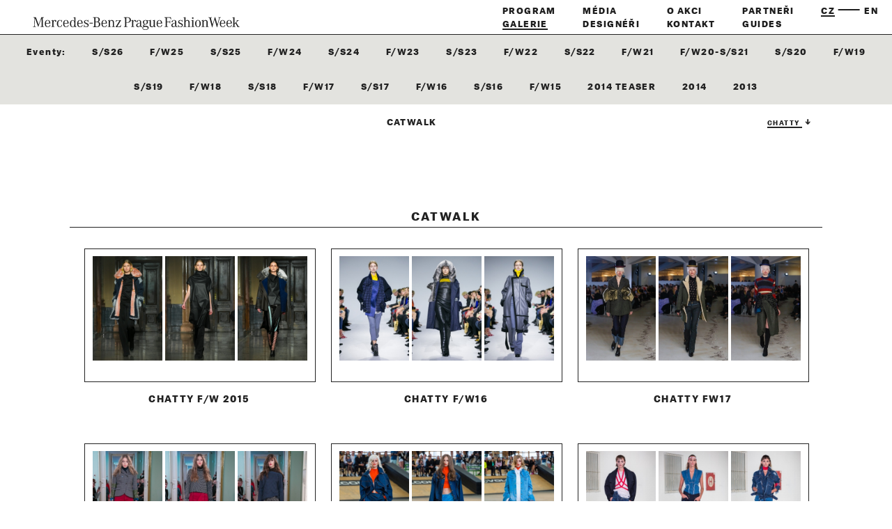

--- FILE ---
content_type: text/html; charset=utf-8
request_url: https://www.mbpfw.com/galerie/?designer=28
body_size: 11393
content:
<!DOCTYPE html>
<!--[if lt IE 7 ]><html class="ie ie6" lang="cs"> <![endif]-->
<!--[if IE 7 ]><html class="ie ie7" lang="cs"> <![endif]-->
<!--[if IE 8 ]><html class="ie ie8" lang="cs"> <![endif]-->
<!--[if (gte IE 9)|!(IE)]><!--><html lang="cs"> <!--<![endif]-->
<html lang="cs">
<head>
        <meta charset="utf-8" />
        <meta http-equiv="X-UA-Compatible" content="IE=edge,chrome=1">
        <meta name="viewport" content="width=device-width, initial-scale=1.0">
                    <meta name="robots" content="index,follow">
            <meta name="googlebot" content="index,follow,snippet,noarchive">
                
	<title>Mercedes-Benz Prague Fashion Week</title>
        <link rel="shortcut icon" href="/themes/wok/css/frontend/img/favicon.ico" />
        <meta name="description" content="Mercedes-Benz Prague Fashion Week" />
                    <link rel="stylesheet" type="text/css" href="/themes/wok/css/frontend/app.css?02_01_23a85255d3937c0f220a74d4ec3739323fb" />
        <script type="text/javascript" src="/themes/wok/js/app.js?02_01_23a85255d3937c0f220a74d4ec3739323fb"></script>
            
</head>

<body>
<div class="container" id="page">
    
    <div id="header" class="padding-box">
        <div id="fixedLogo">
                <a href="/cs" title=" ">
                    <img src="/themes/wok/css/frontend/img/logo.svg" alt="logo" />
                </a> 
        </div>
        
        <div class="topMenuWrapper padding-box atlasGroteskBlack" >
            <div class="menu padding-box">
                

    <div class="column">
                    <a class="page-link-id-8 ajax page" href="https://www.mbpfw.com/program/">Program</a><br>
                            <a class="page-link-id-12 ajax page current" href="https://www.mbpfw.com/galerie/">Galerie</a>            </div>
    <div class="column">
                    <a class="page-link-id-22 ajax page" href="https://www.mbpfw.com/media/">Média</a><br>
                            <a class="page-link-id-13 ajax page" href="https://www.mbpfw.com/designeri/">Designéři</a>            </div>
    <div class="column">
                    <a class="page-link-id-10 ajax page" href="https://www.mbpfw.com/o-akci/">O akci</a><br>
                            <a class="page-link-id-14 ajax page" href="https://www.mbpfw.com/kontakt/">Kontakt</a>            </div>
    <div class="column">
                    <a class="page-link-id-11 ajax page" href="https://www.mbpfw.com/partneri/">Partneři</a><br>
                            <a class="page-link-id-29 ajax page" href="https://www.mbpfw.com/guides/">Guides</a>            </div>
                <div class="column langsWrapper">
                    
            
        <a title="cs" class="current" href="/cs/">cz</a>    <span class="langLine">----------------------</span>    
                
        <a title="en" href="/en/">en</a>        
            <br>
<span>&nbsp;</span>

                    </div>
                                            </div>
                
            
        </div>
        <div class="clear"></div>
        <div id="topArrowDetector" class="clear"></div>
        <a id="scrollToTop" class="hidden" href="javascript::void(0)" onclick="scrollToTop();"></a>
    </div>
    
    
        
        
    

    
<div class="gallerySubmenuWrapper designerMenuWrapper quickMenu atlasGroteskBlack centerText">
    <ul class="galleryMenuWrapper">
        <li class="capitalize">Eventy:</li>
                    <li><a class="" href="https://www.mbpfw.com/galerie/?event=230">S/S26</a></li>
                            <li><a class="" href="https://www.mbpfw.com/galerie/?event=220">F/W25</a></li>
                            <li><a class="" href="https://www.mbpfw.com/galerie/?event=210">S/S25</a></li>
                            <li><a class="" href="https://www.mbpfw.com/galerie/?event=204">F/W24</a></li>
                            <li><a class="" href="https://www.mbpfw.com/galerie/?event=193">S/S24</a></li>
                            <li><a class="" href="https://www.mbpfw.com/galerie/?event=188">F/W23</a></li>
                            <li><a class="" href="https://www.mbpfw.com/galerie/?event=183">S/S23</a></li>
                            <li><a class="" href="https://www.mbpfw.com/galerie/?event=175">F/W22</a></li>
                            <li><a class="" href="https://www.mbpfw.com/galerie/?event=174">S/S22</a></li>
                            <li><a class="" href="https://www.mbpfw.com/galerie/?event=165">F/W21</a></li>
                            <li><a class="" href="https://www.mbpfw.com/galerie/?event=161">F/W20-S/S21</a></li>
                            <li><a class="" href="https://www.mbpfw.com/galerie/?event=151">S/S20</a></li>
                            <li><a class="" href="https://www.mbpfw.com/galerie/?event=141">F/W19</a></li>
                            <li><a class="" href="https://www.mbpfw.com/galerie/?event=133">S/S19</a></li>
                            <li><a class="" href="https://www.mbpfw.com/galerie/?event=118">F/W18</a></li>
                            <li><a class="" href="https://www.mbpfw.com/galerie/?event=112">S/S18</a></li>
                            <li><a class="" href="https://www.mbpfw.com/galerie/?event=106">F/W17</a></li>
                            <li><a class="" href="https://www.mbpfw.com/galerie/?event=97">S/S17</a></li>
                            <li><a class="" href="https://www.mbpfw.com/galerie/?event=88">F/W16</a></li>
                            <li><a class="" href="https://www.mbpfw.com/galerie/?event=87">S/S16</a></li>
                            <li><a class="" href="https://www.mbpfw.com/galerie/?event=73">F/W15</a></li>
                            <li><a class="" href="https://www.mbpfw.com/galerie/?event=14">2014 teaser</a></li>
                            <li><a class="" href="https://www.mbpfw.com/galerie/?event=4">2014</a></li>
                            <li><a class="" href="https://www.mbpfw.com/galerie/?event=3">2013</a></li>
                </ul>

    
    <ul class="galleryMenuTagsWrapper">
                    <li><span data-gallerytag-id="111">S/S15</span></li>
                    <li><span data-gallerytag-id="1">catwalk</span></li>
                    <li><span data-gallerytag-id="13">people</span></li>
                    <li><span data-gallerytag-id="12">Atmosphere</span></li>
                    <li><span data-gallerytag-id="2">video</span></li>
                        <li class="floatRight selectDesignerButtonWrapper">
                
                                    <span class="selectDesignerButton current designer">
                                            Chatty                </span>
                                    &nbsp;<span class="icon-arrowdown regularArrow"></span>
            </li>
        
        
        
            
</ul>

</div>
<div id="designersMenuWrapper" class="galleryPage atlasGroteskBlack">
    <div class="designersSubmenuColumnsWrapper">
        <div class="designersSubmenuColumn">
            <div class="clear">Návrháři:</div>
        </div>
                                            <div class="designersSubmenuColumn">
                                            <div class="designerSubmenuLink">
                                <a class="atlasGroteskBlack" href="https://www.mbpfw.com/galerie/?designer=101" title="Adam Kost">
                                    Adam Kost                                </a><br>
                        </div>
                                            <div class="designerSubmenuLink">
                                <a class="atlasGroteskBlack" href="https://www.mbpfw.com/galerie/?designer=187" title="adidas Originals">
                                    adidas Originals                                </a><br>
                        </div>
                                            <div class="designerSubmenuLink">
                                <a class="atlasGroteskBlack" href="https://www.mbpfw.com/galerie/?designer=185" title="AFKA">
                                    AFKA                                </a><br>
                        </div>
                                            <div class="designerSubmenuLink">
                                <a class="atlasGroteskBlack" href="https://www.mbpfw.com/galerie/?designer=218" title="ALEJANDRE">
                                    Alejandre                                </a><br>
                        </div>
                                            <div class="designerSubmenuLink">
                                <a class="atlasGroteskBlack" href="https://www.mbpfw.com/galerie/?designer=168" title="Aleš Hnátek">
                                    Aleš Hnátek                                </a><br>
                        </div>
                                            <div class="designerSubmenuLink">
                                <a class="atlasGroteskBlack" href="https://www.mbpfw.com/galerie/?designer=208" title="Alexandra Gnidiak ">
                                    Alexandra Gnidiak                                 </a><br>
                        </div>
                                            <div class="designerSubmenuLink">
                                <a class="atlasGroteskBlack" href="https://www.mbpfw.com/galerie/?designer=93" title="ALTER ERA">
                                    ALTER ERA                                </a><br>
                        </div>
                                            <div class="designerSubmenuLink">
                                <a class="atlasGroteskBlack" href="https://www.mbpfw.com/galerie/?designer=23" title="Antonín Šimon">
                                    Antonín Šimon                                </a><br>
                        </div>
                                            <div class="designerSubmenuLink">
                                <a class="atlasGroteskBlack" href="https://www.mbpfw.com/galerie/?designer=134" title="ARTEZ">
                                    ARTEZ                                </a><br>
                        </div>
                                            <div class="designerSubmenuLink">
                                <a class="atlasGroteskBlack" href="https://www.mbpfw.com/galerie/?designer=197" title="ARTURO OBEGERO ">
                                    Arturo Obegero                                </a><br>
                        </div>
                                            <div class="designerSubmenuLink">
                                <a class="atlasGroteskBlack" href="https://www.mbpfw.com/galerie/?designer=205" title="AVENIR (DE)">
                                    AVENIR (DE)                                </a><br>
                        </div>
                                            <div class="designerSubmenuLink">
                                <a class="atlasGroteskBlack" href="https://www.mbpfw.com/galerie/?designer=59" title="AWKWARD">
                                    AWKWARD                                </a><br>
                        </div>
                                            <div class="designerSubmenuLink">
                                <a class="atlasGroteskBlack" href="https://www.mbpfw.com/galerie/?designer=206" title="BALVIN COUTURE">
                                    BALVIN COUTURE                                </a><br>
                        </div>
                                            <div class="designerSubmenuLink">
                                <a class="atlasGroteskBlack" href="https://www.mbpfw.com/galerie/?designer=110" title="BFGU">
                                    BFGU                                </a><br>
                        </div>
                                            <div class="designerSubmenuLink">
                                <a class="atlasGroteskBlack" href="https://www.mbpfw.com/galerie/?designer=115" title="BFGU">
                                    BFGU                                </a><br>
                        </div>
                                            <div class="designerSubmenuLink">
                                <a class="atlasGroteskBlack" href="https://www.mbpfw.com/galerie/?designer=99" title="Blažek">
                                    Blažek                                </a><br>
                        </div>
                                            <div class="designerSubmenuLink">
                                <a class="atlasGroteskBlack" href="https://www.mbpfw.com/galerie/?designer=24" title="Boris Hanečka">
                                    Boris Hanečka                                </a><br>
                        </div>
                                            <div class="designerSubmenuLink">
                                <a class="atlasGroteskBlack" href="https://www.mbpfw.com/galerie/?designer=149" title="BORIS KRÁĽ">
                                    BORIS KRÁĽ                                </a><br>
                        </div>
                                            <div class="designerSubmenuLink">
                                <a class="atlasGroteskBlack" href="https://www.mbpfw.com/galerie/?designer=138" title="Božidara">
                                    Božidara                                </a><br>
                        </div>
                                            <div class="designerSubmenuLink">
                                <a class="current atlasGroteskBlack" href="https://www.mbpfw.com/galerie/?designer=28" title="Chatty">
                                    Chatty                                </a><br>
                        </div>
                                            <div class="designerSubmenuLink">
                                <a class="atlasGroteskBlack" href="https://www.mbpfw.com/galerie/?designer=21" title="Daniela Pešková">
                                    Daniela Pešková                                </a><br>
                        </div>
                                            <div class="designerSubmenuLink">
                                <a class="atlasGroteskBlack" href="https://www.mbpfw.com/galerie/?designer=95" title="Daniela Pešková & Filip Jakab">
                                    Daniela Pešková & Filip Jakab                                </a><br>
                        </div>
                                            <div class="designerSubmenuLink">
                                <a class="atlasGroteskBlack" href="https://www.mbpfw.com/galerie/?designer=170" title="DAVID NIKOLOV">
                                    DAVID NIKOLOV                                </a><br>
                        </div>
                                            <div class="designerSubmenuLink">
                                <a class="atlasGroteskBlack" href="https://www.mbpfw.com/galerie/?designer=154" title="Denisa Dovala">
                                    Denisa Dovala                                </a><br>
                        </div>
                                            <div class="designerSubmenuLink">
                                <a class="atlasGroteskBlack" href="https://www.mbpfw.com/galerie/?designer=83" title="Denisa Nová DNB">
                                    Denisa Nová DNB                                </a><br>
                        </div>
                                            <div class="designerSubmenuLink">
                                <a class="atlasGroteskBlack" href="https://www.mbpfw.com/galerie/?designer=125" title="Dominika Kozáková">
                                    Dominika Kozáková                                </a><br>
                        </div>
                                            <div class="designerSubmenuLink">
                                <a class="atlasGroteskBlack" href="https://www.mbpfw.com/galerie/?designer=207" title="DZHUS (UA)">
                                    DZHUS (UA)                                </a><br>
                        </div>
                                            <div class="designerSubmenuLink">
                                <a class="atlasGroteskBlack" href="https://www.mbpfw.com/galerie/?designer=203" title="EMEERREE">
                                    EMEERREE                                </a><br>
                        </div>
                                            <div class="designerSubmenuLink">
                                <a class="atlasGroteskBlack" href="https://www.mbpfw.com/galerie/?designer=45" title="Ether">
                                    Ether                                </a><br>
                        </div>
                                            <div class="designerSubmenuLink">
                                <a class="atlasGroteskBlack" href="https://www.mbpfw.com/galerie/?designer=78" title="Filip Jakab">
                                    Filip Jakab                                </a><br>
                        </div>
                                            <div class="designerSubmenuLink">
                                <a class="atlasGroteskBlack" href="https://www.mbpfw.com/galerie/?designer=116" title="FOOTSHOP">
                                    FOOTSHOP                                </a><br>
                        </div>
                                            <div class="designerSubmenuLink">
                                <a class="atlasGroteskBlack" href="https://www.mbpfw.com/galerie/?designer=159" title="giz'mo.lab">
                                    giz'mo.lab                                </a><br>
                        </div>
                                            <div class="designerSubmenuLink">
                                <a class="atlasGroteskBlack" href="https://www.mbpfw.com/galerie/?designer=74" title="HANA FRISONSOVA">
                                    Hana Frišonsová                                </a><br>
                        </div>
                                            <div class="designerSubmenuLink">
                                <a class="atlasGroteskBlack" href="https://www.mbpfw.com/galerie/?designer=209" title="Hana Valtová ">
                                    Hana Valtová                                 </a><br>
                        </div>
                                            <div class="designerSubmenuLink">
                                <a class="atlasGroteskBlack" href="https://www.mbpfw.com/galerie/?designer=69" title="IAM IVANA MENTLOVÁ">
                                    IAM IVANA MENTLOVÁ                                </a><br>
                        </div>
                                            <div class="designerSubmenuLink">
                                <a class="atlasGroteskBlack" href="https://www.mbpfw.com/galerie/?designer=98" title="IMRECZEOVA">
                                    IMRECZEOVA                                </a><br>
                        </div>
                                            <div class="designerSubmenuLink">
                                <a class="atlasGroteskBlack" href="https://www.mbpfw.com/galerie/?designer=48" title="Ivana Kaňovská">
                                    Ivana Kaňovská                                </a><br>
                        </div>
                                            <div class="designerSubmenuLink">
                                <a class="atlasGroteskBlack" href="https://www.mbpfw.com/galerie/?designer=144" title="JAKUBPATKA">
                                    Jakub Patka                                </a><br>
                        </div>
                                            <div class="designerSubmenuLink">
                                <a class="atlasGroteskBlack" href="https://www.mbpfw.com/galerie/?designer=36" title="Jakub Polanka">
                                    Jakub Polanka                                </a><br>
                        </div>
                                            <div class="designerSubmenuLink">
                                <a class="atlasGroteskBlack" href="https://www.mbpfw.com/galerie/?designer=100" title="Jan Cerny">
                                    Jan Cerny                                </a><br>
                        </div>
                                    </div>
                                                <div class="designersSubmenuColumn">
                                            <div class="designerSubmenuLink">
                                <a class="atlasGroteskBlack" href="https://www.mbpfw.com/galerie/?designer=190" title="Jan Smejkal">
                                    Jan Smejkal                                </a><br>
                        </div>
                                            <div class="designerSubmenuLink">
                                <a class="atlasGroteskBlack" href="https://www.mbpfw.com/galerie/?designer=60" title="Jana Mikešová - MIK">
                                    Jana Mikešová - MIK                                </a><br>
                        </div>
                                            <div class="designerSubmenuLink">
                                <a class="atlasGroteskBlack" href="https://www.mbpfw.com/galerie/?designer=198" title="GRITSFELDT">
                                    Jean Gritsfeldt                                </a><br>
                        </div>
                                            <div class="designerSubmenuLink">
                                <a class="atlasGroteskBlack" href="https://www.mbpfw.com/galerie/?designer=29" title="Jindra Jansová">
                                    Jindra Jansová                                </a><br>
                        </div>
                                            <div class="designerSubmenuLink">
                                <a class="atlasGroteskBlack" href="https://www.mbpfw.com/galerie/?designer=158" title="JIRI KALFAR">
                                    JIRI KALFAR                                </a><br>
                        </div>
                                            <div class="designerSubmenuLink">
                                <a class="atlasGroteskBlack" href="https://www.mbpfw.com/galerie/?designer=25" title="Karolína Juříková">
                                    Karolína Juříková                                </a><br>
                        </div>
                                            <div class="designerSubmenuLink">
                                <a class="atlasGroteskBlack" href="https://www.mbpfw.com/galerie/?designer=18" title="Kateřina Geislerová">
                                    Kateřina Geislerová                                </a><br>
                        </div>
                                            <div class="designerSubmenuLink">
                                <a class="atlasGroteskBlack" href="https://www.mbpfw.com/galerie/?designer=94" title="Kateřina Plamitzerová">
                                    Kateřina Plamitzerová                                </a><br>
                        </div>
                                            <div class="designerSubmenuLink">
                                <a class="atlasGroteskBlack" href="https://www.mbpfw.com/galerie/?designer=26" title="Klára Nademlýnská">
                                    Klára Nademlýnská                                </a><br>
                        </div>
                                            <div class="designerSubmenuLink">
                                <a class="atlasGroteskBlack" href="https://www.mbpfw.com/galerie/?designer=33" title="LAFORMELA">
                                    LaFormela                                </a><br>
                        </div>
                                            <div class="designerSubmenuLink">
                                <a class="atlasGroteskBlack" href="https://www.mbpfw.com/galerie/?designer=38" title="Lay Sedláková">
                                    Lay Sedláková                                </a><br>
                        </div>
                                            <div class="designerSubmenuLink">
                                <a class="atlasGroteskBlack" href="https://www.mbpfw.com/galerie/?designer=147" title="LIBĚNA ROCHOVÁ – STUDIO LR">
                                    LIBĚNA ROCHOVÁ – STUDIO LR                                </a><br>
                        </div>
                                            <div class="designerSubmenuLink">
                                <a class="atlasGroteskBlack" href="https://www.mbpfw.com/galerie/?designer=130" title="LISA KONNO">
                                    LISA KONNO                                </a><br>
                        </div>
                                            <div class="designerSubmenuLink">
                                <a class="atlasGroteskBlack" href="https://www.mbpfw.com/galerie/?designer=219" title="LITKOVSKA ">
                                    LITKOVSKA                                 </a><br>
                        </div>
                                            <div class="designerSubmenuLink">
                                <a class="atlasGroteskBlack" href="https://www.mbpfw.com/galerie/?designer=191" title="Lucia Kürthi">
                                    Lucia Kürthi                                </a><br>
                        </div>
                                            <div class="designerSubmenuLink">
                                <a class="atlasGroteskBlack" href="https://www.mbpfw.com/galerie/?designer=102" title="Lukáš Krnáč">
                                    Lukáš Krnáč                                </a><br>
                        </div>
                                            <div class="designerSubmenuLink">
                                <a class="atlasGroteskBlack" href="https://www.mbpfw.com/galerie/?designer=92" title="Lukas Lindner Atelier">
                                    Lukas Lindner Atelier                                </a><br>
                        </div>
                                            <div class="designerSubmenuLink">
                                <a class="atlasGroteskBlack" href="https://www.mbpfw.com/galerie/?designer=82" title="LUKAS MACHACEK">
                                    LUKAS MACHACEK                                </a><br>
                        </div>
                                            <div class="designerSubmenuLink">
                                <a class="atlasGroteskBlack" href="https://www.mbpfw.com/galerie/?designer=131" title="MAISON the FAUX">
                                    MAISON the FAUX                                </a><br>
                        </div>
                                            <div class="designerSubmenuLink">
                                <a class="atlasGroteskBlack" href="https://www.mbpfw.com/galerie/?designer=167" title="MARCEL PETRÁNEK">
                                    MARCEL PETRÁNEK                                </a><br>
                        </div>
                                            <div class="designerSubmenuLink">
                                <a class="atlasGroteskBlack" href="https://www.mbpfw.com/galerie/?designer=63" title="Markéta Martišková">
                                    Markéta Martišková                                </a><br>
                        </div>
                                            <div class="designerSubmenuLink">
                                <a class="atlasGroteskBlack" href="https://www.mbpfw.com/galerie/?designer=50" title="Markéta Šohajová">
                                    Markéta Šohajová                                </a><br>
                        </div>
                                            <div class="designerSubmenuLink">
                                <a class="atlasGroteskBlack" href="https://www.mbpfw.com/galerie/?designer=80" title="MAROSBARAN">
                                    MAROSBARAN                                </a><br>
                        </div>
                                            <div class="designerSubmenuLink">
                                <a class="atlasGroteskBlack" href="https://www.mbpfw.com/galerie/?designer=129" title="MARTAN">
                                    MARTAN                                </a><br>
                        </div>
                                            <div class="designerSubmenuLink">
                                <a class="atlasGroteskBlack" href="https://www.mbpfw.com/galerie/?designer=150" title="Martin Kohout">
                                    Martin Kohout                                </a><br>
                        </div>
                                            <div class="designerSubmenuLink">
                                <a class="atlasGroteskBlack" href="https://www.mbpfw.com/galerie/?designer=32" title="MARTINA SPETLOVA ">
                                    Martina Špetlová                                </a><br>
                        </div>
                                            <div class="designerSubmenuLink">
                                <a class="atlasGroteskBlack" href="https://www.mbpfw.com/galerie/?designer=140" title="Melania Freire">
                                    Melania Freire                                </a><br>
                        </div>
                                            <div class="designerSubmenuLink">
                                <a class="atlasGroteskBlack" href="https://www.mbpfw.com/galerie/?designer=109" title="Mi fashion label">
                                    Mi fashion label                                </a><br>
                        </div>
                                            <div class="designerSubmenuLink">
                                <a class="atlasGroteskBlack" href="https://www.mbpfw.com/galerie/?designer=64" title="Michael Kovacik">
                                    Michael Kovacik Prague                                </a><br>
                        </div>
                                            <div class="designerSubmenuLink">
                                <a class="atlasGroteskBlack" href="https://www.mbpfw.com/galerie/?designer=104" title="Michaela Hriňová (AiM)">
                                    Michaela Hriňová (AiM)                                </a><br>
                        </div>
                                            <div class="designerSubmenuLink">
                                <a class="atlasGroteskBlack" href="https://www.mbpfw.com/galerie/?designer=71" title="MIRKA HORKA">
                                    MIRKA HORKA                                </a><br>
                        </div>
                                            <div class="designerSubmenuLink">
                                <a class="atlasGroteskBlack" href="https://www.mbpfw.com/galerie/?designer=35" title="MIRO SABO">
                                    Miro Sabo                                </a><br>
                        </div>
                                            <div class="designerSubmenuLink">
                                <a class="atlasGroteskBlack" href="https://www.mbpfw.com/galerie/?designer=76" title="Monika Drápalová">
                                    Monika Drápalová                                </a><br>
                        </div>
                                            <div class="designerSubmenuLink">
                                <a class="atlasGroteskBlack" href="https://www.mbpfw.com/galerie/?designer=77" title="Monika Krobová">
                                    Monika Krobová                                </a><br>
                        </div>
                                            <div class="designerSubmenuLink">
                                <a class="atlasGroteskBlack" href="https://www.mbpfw.com/galerie/?designer=172" title="MUSA">
                                    MUSA                                </a><br>
                        </div>
                                            <div class="designerSubmenuLink">
                                <a class="atlasGroteskBlack" href="https://www.mbpfw.com/galerie/?designer=148" title="NANICHE by NATALIE DUFKOVÁ">
                                    NATALIE DUFKOVÁ                                </a><br>
                        </div>
                                            <div class="designerSubmenuLink">
                                <a class="atlasGroteskBlack" href="https://www.mbpfw.com/galerie/?designer=146" title="NAUT">
                                    NAUT                                </a><br>
                        </div>
                                            <div class="designerSubmenuLink">
                                <a class="atlasGroteskBlack" href="https://www.mbpfw.com/galerie/?designer=113" title="NEHERA">
                                    Nehera                                </a><br>
                        </div>
                                            <div class="designerSubmenuLink">
                                <a class="atlasGroteskBlack" href="https://www.mbpfw.com/galerie/?designer=199" title="NEIGE">
                                    NEIGE                                </a><br>
                        </div>
                                            <div class="designerSubmenuLink">
                                <a class="atlasGroteskBlack" href="https://www.mbpfw.com/galerie/?designer=53" title="ODIVI">
                                    ODIVI                                </a><br>
                        </div>
                                    </div>
                                                <div class="designersSubmenuColumn">
                                            <div class="designerSubmenuLink">
                                <a class="atlasGroteskBlack" href="https://www.mbpfw.com/galerie/?designer=157" title="OFFORM3D">
                                    OFFORM3D                                </a><br>
                        </div>
                                            <div class="designerSubmenuLink">
                                <a class="atlasGroteskBlack" href="https://www.mbpfw.com/galerie/?designer=196" title="On the Boat">
                                    On the Boat                                </a><br>
                        </div>
                                            <div class="designerSubmenuLink">
                                <a class="atlasGroteskBlack" href="https://www.mbpfw.com/galerie/?designer=127" title="Outsiders Division">
                                    Outsiders Division                                </a><br>
                        </div>
                                            <div class="designerSubmenuLink">
                                <a class="atlasGroteskBlack" href="https://www.mbpfw.com/galerie/?designer=43" title="Pavel Berky">
                                    Pavel Berky                                </a><br>
                        </div>
                                            <div class="designerSubmenuLink">
                                <a class="atlasGroteskBlack" href="https://www.mbpfw.com/galerie/?designer=70" title="Pavel Brejcha">
                                    Pavel Brejcha                                </a><br>
                        </div>
                                            <div class="designerSubmenuLink">
                                <a class="atlasGroteskBlack" href="https://www.mbpfw.com/galerie/?designer=186" title="PAVOL DENDIS">
                                    PAVOL DENDIS                                </a><br>
                        </div>
                                            <div class="designerSubmenuLink">
                                <a class="atlasGroteskBlack" href="https://www.mbpfw.com/galerie/?designer=162" title="Petra Kubíková">
                                    Petra Kubíková                                </a><br>
                        </div>
                                            <div class="designerSubmenuLink">
                                <a class="atlasGroteskBlack" href="https://www.mbpfw.com/galerie/?designer=27" title="Petra Ptáčková">
                                    Petra Ptáčková                                </a><br>
                        </div>
                                            <div class="designerSubmenuLink">
                                <a class="atlasGroteskBlack" href="https://www.mbpfw.com/galerie/?designer=72" title="PIETRO FILIPI ">
                                    PIETRO FILIPI CREATED BY DESIGNERS                                </a><br>
                        </div>
                                            <div class="designerSubmenuLink">
                                <a class="atlasGroteskBlack" href="https://www.mbpfw.com/galerie/?designer=200" title="PODYH">
                                    PODYH                                </a><br>
                        </div>
                                            <div class="designerSubmenuLink">
                                <a class="atlasGroteskBlack" href="https://www.mbpfw.com/galerie/?designer=47" title="RED CUT by Aukro">
                                    RED CUT by Aukro                                </a><br>
                        </div>
                                            <div class="designerSubmenuLink">
                                <a class="atlasGroteskBlack" href="https://www.mbpfw.com/galerie/?designer=164" title="RUBEARTH">
                                    Rubearth                                </a><br>
                        </div>
                                            <div class="designerSubmenuLink">
                                <a class="atlasGroteskBlack" href="https://www.mbpfw.com/galerie/?designer=128" title="Schepers Bosman ">
                                    Schepers Bosman                                 </a><br>
                        </div>
                                            <div class="designerSubmenuLink">
                                <a class="atlasGroteskBlack" href="https://www.mbpfw.com/galerie/?designer=105" title="Situationist">
                                    Situationist                                </a><br>
                        </div>
                                            <div class="designerSubmenuLink">
                                <a class="atlasGroteskBlack" href="https://www.mbpfw.com/galerie/?designer=79" title="SPILKA">
                                    SPILKA                                </a><br>
                        </div>
                                            <div class="designerSubmenuLink">
                                <a class="atlasGroteskBlack" href="https://www.mbpfw.com/galerie/?designer=55" title="STINAK Vladimír Staněk">
                                    STINAK Vladimír Staněk                                </a><br>
                        </div>
                                            <div class="designerSubmenuLink">
                                <a class="atlasGroteskBlack" href="https://www.mbpfw.com/galerie/?designer=81" title="Studio Defresh">
                                    Studio Defresh                                </a><br>
                        </div>
                                            <div class="designerSubmenuLink">
                                <a class="atlasGroteskBlack" href="https://www.mbpfw.com/galerie/?designer=217" title="Sure Curated by Alexander Bel">
                                    Sure Curated by Alexander Bel                                </a><br>
                        </div>
                                            <div class="designerSubmenuLink">
                                <a class="atlasGroteskBlack" href="https://www.mbpfw.com/galerie/?designer=192" title="TECHNICKÁ UNIVERZITA V LIBERCI">
                                    TECHNICKÁ UNIVERZITA V LIBERCI                                </a><br>
                        </div>
                                            <div class="designerSubmenuLink">
                                <a class="atlasGroteskBlack" href="https://www.mbpfw.com/galerie/?designer=39" title="Tereza Ledvinová">
                                    Tereza Ledvinová                                </a><br>
                        </div>
                                            <div class="designerSubmenuLink">
                                <a class="atlasGroteskBlack" href="https://www.mbpfw.com/galerie/?designer=40" title="Tereza Rosalie Kladošová">
                                    Tereza Rosalie Kladošová                                </a><br>
                        </div>
                                            <div class="designerSubmenuLink">
                                <a class="atlasGroteskBlack" href="https://www.mbpfw.com/galerie/?designer=117" title="Tereza Vu">
                                    Tereza Vu.                                </a><br>
                        </div>
                                            <div class="designerSubmenuLink">
                                <a class="atlasGroteskBlack" href="https://www.mbpfw.com/galerie/?designer=52" title="Tiqe by Petra Balvínová">
                                    Tiqe by Petra Balvínová                                </a><br>
                        </div>
                                            <div class="designerSubmenuLink">
                                <a class="atlasGroteskBlack" href="https://www.mbpfw.com/galerie/?designer=176" title="Tobias Schubert">
                                    Tobias Schubert                                </a><br>
                        </div>
                                            <div class="designerSubmenuLink">
                                <a class="atlasGroteskBlack" href="https://www.mbpfw.com/galerie/?designer=177" title="Tomáš Němec">
                                    Tomáš Němec                                </a><br>
                        </div>
                                            <div class="designerSubmenuLink">
                                <a class="atlasGroteskBlack" href="https://www.mbpfw.com/galerie/?designer=226" title="Tomáš Višňovský">
                                    Tomáš Višňovský                                </a><br>
                        </div>
                                            <div class="designerSubmenuLink">
                                <a class="atlasGroteskBlack" href="https://www.mbpfw.com/galerie/?designer=201" title="TOOS FRANKEN">
                                    Toos Franken                                </a><br>
                        </div>
                                            <div class="designerSubmenuLink">
                                <a class="atlasGroteskBlack" href="https://www.mbpfw.com/galerie/?designer=229" title="UMPRUM Graduate Show">
                                    UMPRUM Graduate Show                                </a><br>
                        </div>
                                            <div class="designerSubmenuLink">
                                <a class="atlasGroteskBlack" href="https://www.mbpfw.com/galerie/?designer=114" title="ATELIÉR DESIGNU ODĚVU A OBUVI – UMPRUM">
                                    UMPRUM: Ateliér designu oděvu a obuvi                                </a><br>
                        </div>
                                            <div class="designerSubmenuLink">
                                <a class="atlasGroteskBlack" href="https://www.mbpfw.com/galerie/?designer=96" title="UMPRUM: Ateliér módní tvorby">
                                    UMPRUM: Ateliér modní tvorby                                </a><br>
                        </div>
                                            <div class="designerSubmenuLink">
                                <a class="atlasGroteskBlack" href="https://www.mbpfw.com/galerie/?designer=126" title="Univerzita Tomáše Bati ve Zlíně: ateliér Design oděvu">
                                    UTB: ATELIÉR DESIGNU ODĚVU / ADO                                </a><br>
                        </div>
                                            <div class="designerSubmenuLink">
                                <a class="atlasGroteskBlack" href="https://www.mbpfw.com/galerie/?designer=169" title="Valérie Jurčíková">
                                    Valérie Jurčíková                                </a><br>
                        </div>
                                            <div class="designerSubmenuLink">
                                <a class="atlasGroteskBlack" href="https://www.mbpfw.com/galerie/?designer=139" title="Vanda Janda">
                                    Vanda Janda                                </a><br>
                        </div>
                                            <div class="designerSubmenuLink">
                                <a class="atlasGroteskBlack" href="https://www.mbpfw.com/galerie/?designer=184" title="VAVROVA">
                                    VAVROVA                                </a><br>
                        </div>
                                            <div class="designerSubmenuLink">
                                <a class="atlasGroteskBlack" href="https://www.mbpfw.com/galerie/?designer=202" title="Yiorgos Eleftheriades">
                                    Yiorgos Eleftheriades                                </a><br>
                        </div>
                                            <div class="designerSubmenuLink">
                                <a class="atlasGroteskBlack" href="https://www.mbpfw.com/galerie/?designer=171" title="ZDENEK MAREK">
                                    ZDENĚK MAREK                                 </a><br>
                        </div>
                                            <div class="designerSubmenuLink">
                                <a class="atlasGroteskBlack" href="https://www.mbpfw.com/galerie/?designer=103" title="Zoltán Tóth">
                                    Zoltán Tóth                                </a><br>
                        </div>
                                            <div class="designerSubmenuLink">
                                <a class="atlasGroteskBlack" href="https://www.mbpfw.com/galerie/?designer=178" title="ZOOT.lab by ZOOT">
                                    ZOOT.lab by ZOOT                                </a><br>
                        </div>
                                            <div class="designerSubmenuLink">
                                <a class="atlasGroteskBlack" href="https://www.mbpfw.com/galerie/?designer=31" title="Zuzana Kubíčková">
                                    Zuzana Kubíčková                                </a><br>
                        </div>
                                    </div>
                        <div class="clear"></div>
    </div>
</div>


<div class="desinerMobileMenuWrapper quickMenu mobile atlasGroteskBlack padding-box galleryPage">
    <ul class="galleryMenuWrapper">
        <li class="eventMobileMenuTitle">Eventy:</li>
                    <li><a class="" href="https://www.mbpfw.com/galerie/?event=230">S/S26</a></li>
                            <li><a class="" href="https://www.mbpfw.com/galerie/?event=220">F/W25</a></li>
                            <li><a class="" href="https://www.mbpfw.com/galerie/?event=210">S/S25</a></li>
                            <li><a class="" href="https://www.mbpfw.com/galerie/?event=204">F/W24</a></li>
                            <li><a class="" href="https://www.mbpfw.com/galerie/?event=193">S/S24</a></li>
                            <li><a class="" href="https://www.mbpfw.com/galerie/?event=188">F/W23</a></li>
                            <li><a class="" href="https://www.mbpfw.com/galerie/?event=183">S/S23</a></li>
                            <li><a class="" href="https://www.mbpfw.com/galerie/?event=175">F/W22</a></li>
                            <li><a class="" href="https://www.mbpfw.com/galerie/?event=174">S/S22</a></li>
                            <li><a class="" href="https://www.mbpfw.com/galerie/?event=165">F/W21</a></li>
                            <li><a class="" href="https://www.mbpfw.com/galerie/?event=161">F/W20-S/S21</a></li>
                            <li><a class="" href="https://www.mbpfw.com/galerie/?event=151">S/S20</a></li>
                            <li><a class="" href="https://www.mbpfw.com/galerie/?event=141">F/W19</a></li>
                            <li><a class="" href="https://www.mbpfw.com/galerie/?event=133">S/S19</a></li>
                            <li><a class="" href="https://www.mbpfw.com/galerie/?event=118">F/W18</a></li>
                            <li><a class="" href="https://www.mbpfw.com/galerie/?event=112">S/S18</a></li>
                            <li><a class="" href="https://www.mbpfw.com/galerie/?event=106">F/W17</a></li>
                            <li><a class="" href="https://www.mbpfw.com/galerie/?event=97">S/S17</a></li>
                            <li><a class="" href="https://www.mbpfw.com/galerie/?event=88">F/W16</a></li>
                            <li><a class="" href="https://www.mbpfw.com/galerie/?event=87">S/S16</a></li>
                            <li><a class="" href="https://www.mbpfw.com/galerie/?event=73">F/W15</a></li>
                            <li><a class="" href="https://www.mbpfw.com/galerie/?event=14">2014 teaser</a></li>
                            <li><a class="" href="https://www.mbpfw.com/galerie/?event=4">2014</a></li>
                            <li><a class="" href="https://www.mbpfw.com/galerie/?event=3">2013</a></li>
                </ul>
    <div class="selectDesignerButtonWrapper">
                        <span class="selectDesignerButton current designer">
                        Chatty                </span>
                    &nbsp;<span class="icon-arrowdown regularArrow"></span>
    </div>
    
    
</div>


    <div id="designersMobileMenuWrapper" class="atlasGroteskBlack galleryPage">
            <div class="designersSubmenuColumnsWrapper">
                                            <div class="designersSubmenuColumn padding-box">
                                            <div class="designerSubmenuLink">
                                <a class="atlasGroteskBlack" href="https://www.mbpfw.com/galerie/?designer=101" title="Adam Kost">
                                    Adam Kost                                </a><br>
                        </div>
                                            <div class="designerSubmenuLink">
                                <a class="atlasGroteskBlack" href="https://www.mbpfw.com/galerie/?designer=187" title="adidas Originals">
                                    adidas Originals                                </a><br>
                        </div>
                                            <div class="designerSubmenuLink">
                                <a class="atlasGroteskBlack" href="https://www.mbpfw.com/galerie/?designer=185" title="AFKA">
                                    AFKA                                </a><br>
                        </div>
                                            <div class="designerSubmenuLink">
                                <a class="atlasGroteskBlack" href="https://www.mbpfw.com/galerie/?designer=218" title="Alejandre">
                                    Alejandre                                </a><br>
                        </div>
                                            <div class="designerSubmenuLink">
                                <a class="atlasGroteskBlack" href="https://www.mbpfw.com/galerie/?designer=168" title="Aleš Hnátek">
                                    Aleš Hnátek                                </a><br>
                        </div>
                                            <div class="designerSubmenuLink">
                                <a class="atlasGroteskBlack" href="https://www.mbpfw.com/galerie/?designer=208" title="Alexandra Gnidiak ">
                                    Alexandra Gnidiak                                 </a><br>
                        </div>
                                            <div class="designerSubmenuLink">
                                <a class="atlasGroteskBlack" href="https://www.mbpfw.com/galerie/?designer=93" title="ALTER ERA">
                                    ALTER ERA                                </a><br>
                        </div>
                                            <div class="designerSubmenuLink">
                                <a class="atlasGroteskBlack" href="https://www.mbpfw.com/galerie/?designer=23" title="Antonín Šimon">
                                    Antonín Šimon                                </a><br>
                        </div>
                                            <div class="designerSubmenuLink">
                                <a class="atlasGroteskBlack" href="https://www.mbpfw.com/galerie/?designer=134" title="ARTEZ">
                                    ARTEZ                                </a><br>
                        </div>
                                            <div class="designerSubmenuLink">
                                <a class="atlasGroteskBlack" href="https://www.mbpfw.com/galerie/?designer=197" title="Arturo Obegero">
                                    Arturo Obegero                                </a><br>
                        </div>
                                            <div class="designerSubmenuLink">
                                <a class="atlasGroteskBlack" href="https://www.mbpfw.com/galerie/?designer=205" title="AVENIR (DE)">
                                    AVENIR (DE)                                </a><br>
                        </div>
                                            <div class="designerSubmenuLink">
                                <a class="atlasGroteskBlack" href="https://www.mbpfw.com/galerie/?designer=59" title="AWKWARD">
                                    AWKWARD                                </a><br>
                        </div>
                                            <div class="designerSubmenuLink">
                                <a class="atlasGroteskBlack" href="https://www.mbpfw.com/galerie/?designer=206" title="BALVIN COUTURE">
                                    BALVIN COUTURE                                </a><br>
                        </div>
                                            <div class="designerSubmenuLink">
                                <a class="atlasGroteskBlack" href="https://www.mbpfw.com/galerie/?designer=110" title="BFGU">
                                    BFGU                                </a><br>
                        </div>
                                            <div class="designerSubmenuLink">
                                <a class="atlasGroteskBlack" href="https://www.mbpfw.com/galerie/?designer=115" title="BFGU">
                                    BFGU                                </a><br>
                        </div>
                                            <div class="designerSubmenuLink">
                                <a class="atlasGroteskBlack" href="https://www.mbpfw.com/galerie/?designer=99" title="Blažek">
                                    Blažek                                </a><br>
                        </div>
                                            <div class="designerSubmenuLink">
                                <a class="atlasGroteskBlack" href="https://www.mbpfw.com/galerie/?designer=24" title="Boris Hanečka">
                                    Boris Hanečka                                </a><br>
                        </div>
                                            <div class="designerSubmenuLink">
                                <a class="atlasGroteskBlack" href="https://www.mbpfw.com/galerie/?designer=149" title="BORIS KRÁĽ">
                                    BORIS KRÁĽ                                </a><br>
                        </div>
                                            <div class="designerSubmenuLink">
                                <a class="atlasGroteskBlack" href="https://www.mbpfw.com/galerie/?designer=138" title="Božidara">
                                    Božidara                                </a><br>
                        </div>
                                            <div class="designerSubmenuLink">
                                <a class="atlasGroteskBlack" href="https://www.mbpfw.com/galerie/?designer=28" title="Chatty">
                                    Chatty                                </a><br>
                        </div>
                                            <div class="designerSubmenuLink">
                                <a class="atlasGroteskBlack" href="https://www.mbpfw.com/galerie/?designer=21" title="Daniela Pešková">
                                    Daniela Pešková                                </a><br>
                        </div>
                                            <div class="designerSubmenuLink">
                                <a class="atlasGroteskBlack" href="https://www.mbpfw.com/galerie/?designer=95" title="Daniela Pešková & Filip Jakab">
                                    Daniela Pešková & Filip Jakab                                </a><br>
                        </div>
                                            <div class="designerSubmenuLink">
                                <a class="atlasGroteskBlack" href="https://www.mbpfw.com/galerie/?designer=170" title="DAVID NIKOLOV">
                                    DAVID NIKOLOV                                </a><br>
                        </div>
                                            <div class="designerSubmenuLink">
                                <a class="atlasGroteskBlack" href="https://www.mbpfw.com/galerie/?designer=154" title="Denisa Dovala">
                                    Denisa Dovala                                </a><br>
                        </div>
                                            <div class="designerSubmenuLink">
                                <a class="atlasGroteskBlack" href="https://www.mbpfw.com/galerie/?designer=83" title="Denisa Nová DNB">
                                    Denisa Nová DNB                                </a><br>
                        </div>
                                            <div class="designerSubmenuLink">
                                <a class="atlasGroteskBlack" href="https://www.mbpfw.com/galerie/?designer=125" title="Dominika Kozáková">
                                    Dominika Kozáková                                </a><br>
                        </div>
                                            <div class="designerSubmenuLink">
                                <a class="atlasGroteskBlack" href="https://www.mbpfw.com/galerie/?designer=207" title="DZHUS (UA)">
                                    DZHUS (UA)                                </a><br>
                        </div>
                                            <div class="designerSubmenuLink">
                                <a class="atlasGroteskBlack" href="https://www.mbpfw.com/galerie/?designer=203" title="EMEERREE">
                                    EMEERREE                                </a><br>
                        </div>
                                            <div class="designerSubmenuLink">
                                <a class="atlasGroteskBlack" href="https://www.mbpfw.com/galerie/?designer=45" title="Ether">
                                    Ether                                </a><br>
                        </div>
                                            <div class="designerSubmenuLink">
                                <a class="atlasGroteskBlack" href="https://www.mbpfw.com/galerie/?designer=78" title="Filip Jakab">
                                    Filip Jakab                                </a><br>
                        </div>
                                            <div class="designerSubmenuLink">
                                <a class="atlasGroteskBlack" href="https://www.mbpfw.com/galerie/?designer=116" title="FOOTSHOP">
                                    FOOTSHOP                                </a><br>
                        </div>
                                            <div class="designerSubmenuLink">
                                <a class="atlasGroteskBlack" href="https://www.mbpfw.com/galerie/?designer=159" title="giz'mo.lab">
                                    giz'mo.lab                                </a><br>
                        </div>
                                            <div class="designerSubmenuLink">
                                <a class="atlasGroteskBlack" href="https://www.mbpfw.com/galerie/?designer=74" title="Hana Frišonsová">
                                    Hana Frišonsová                                </a><br>
                        </div>
                                            <div class="designerSubmenuLink">
                                <a class="atlasGroteskBlack" href="https://www.mbpfw.com/galerie/?designer=209" title="Hana Valtová ">
                                    Hana Valtová                                 </a><br>
                        </div>
                                            <div class="designerSubmenuLink">
                                <a class="atlasGroteskBlack" href="https://www.mbpfw.com/galerie/?designer=69" title="IAM IVANA MENTLOVÁ">
                                    IAM IVANA MENTLOVÁ                                </a><br>
                        </div>
                                            <div class="designerSubmenuLink">
                                <a class="atlasGroteskBlack" href="https://www.mbpfw.com/galerie/?designer=98" title="IMRECZEOVA">
                                    IMRECZEOVA                                </a><br>
                        </div>
                                            <div class="designerSubmenuLink">
                                <a class="atlasGroteskBlack" href="https://www.mbpfw.com/galerie/?designer=48" title="Ivana Kaňovská">
                                    Ivana Kaňovská                                </a><br>
                        </div>
                                            <div class="designerSubmenuLink">
                                <a class="atlasGroteskBlack" href="https://www.mbpfw.com/galerie/?designer=144" title="Jakub Patka">
                                    Jakub Patka                                </a><br>
                        </div>
                                            <div class="designerSubmenuLink">
                                <a class="atlasGroteskBlack" href="https://www.mbpfw.com/galerie/?designer=36" title="Jakub Polanka">
                                    Jakub Polanka                                </a><br>
                        </div>
                                            <div class="designerSubmenuLink">
                                <a class="atlasGroteskBlack" href="https://www.mbpfw.com/galerie/?designer=100" title="Jan Cerny">
                                    Jan Cerny                                </a><br>
                        </div>
                                            <div class="designerSubmenuLink">
                                <a class="atlasGroteskBlack" href="https://www.mbpfw.com/galerie/?designer=190" title="Jan Smejkal">
                                    Jan Smejkal                                </a><br>
                        </div>
                                            <div class="designerSubmenuLink">
                                <a class="atlasGroteskBlack" href="https://www.mbpfw.com/galerie/?designer=60" title="Jana Mikešová - MIK">
                                    Jana Mikešová - MIK                                </a><br>
                        </div>
                                            <div class="designerSubmenuLink">
                                <a class="atlasGroteskBlack" href="https://www.mbpfw.com/galerie/?designer=198" title="Jean Gritsfeldt">
                                    Jean Gritsfeldt                                </a><br>
                        </div>
                                            <div class="designerSubmenuLink">
                                <a class="atlasGroteskBlack" href="https://www.mbpfw.com/galerie/?designer=29" title="Jindra Jansová">
                                    Jindra Jansová                                </a><br>
                        </div>
                                            <div class="designerSubmenuLink">
                                <a class="atlasGroteskBlack" href="https://www.mbpfw.com/galerie/?designer=158" title="JIRI KALFAR">
                                    JIRI KALFAR                                </a><br>
                        </div>
                                            <div class="designerSubmenuLink">
                                <a class="atlasGroteskBlack" href="https://www.mbpfw.com/galerie/?designer=25" title="Karolína Juříková">
                                    Karolína Juříková                                </a><br>
                        </div>
                                            <div class="designerSubmenuLink">
                                <a class="atlasGroteskBlack" href="https://www.mbpfw.com/galerie/?designer=18" title="Kateřina Geislerová">
                                    Kateřina Geislerová                                </a><br>
                        </div>
                                            <div class="designerSubmenuLink">
                                <a class="atlasGroteskBlack" href="https://www.mbpfw.com/galerie/?designer=94" title="Kateřina Plamitzerová">
                                    Kateřina Plamitzerová                                </a><br>
                        </div>
                                            <div class="designerSubmenuLink">
                                <a class="atlasGroteskBlack" href="https://www.mbpfw.com/galerie/?designer=26" title="Klára Nademlýnská">
                                    Klára Nademlýnská                                </a><br>
                        </div>
                                            <div class="designerSubmenuLink">
                                <a class="atlasGroteskBlack" href="https://www.mbpfw.com/galerie/?designer=33" title="LaFormela">
                                    LaFormela                                </a><br>
                        </div>
                                            <div class="designerSubmenuLink">
                                <a class="atlasGroteskBlack" href="https://www.mbpfw.com/galerie/?designer=38" title="Lay Sedláková">
                                    Lay Sedláková                                </a><br>
                        </div>
                                            <div class="designerSubmenuLink">
                                <a class="atlasGroteskBlack" href="https://www.mbpfw.com/galerie/?designer=147" title="LIBĚNA ROCHOVÁ – STUDIO LR">
                                    LIBĚNA ROCHOVÁ – STUDIO LR                                </a><br>
                        </div>
                                            <div class="designerSubmenuLink">
                                <a class="atlasGroteskBlack" href="https://www.mbpfw.com/galerie/?designer=130" title="LISA KONNO">
                                    LISA KONNO                                </a><br>
                        </div>
                                            <div class="designerSubmenuLink">
                                <a class="atlasGroteskBlack" href="https://www.mbpfw.com/galerie/?designer=219" title="LITKOVSKA ">
                                    LITKOVSKA                                 </a><br>
                        </div>
                                            <div class="designerSubmenuLink">
                                <a class="atlasGroteskBlack" href="https://www.mbpfw.com/galerie/?designer=191" title="Lucia Kürthi">
                                    Lucia Kürthi                                </a><br>
                        </div>
                                            <div class="designerSubmenuLink">
                                <a class="atlasGroteskBlack" href="https://www.mbpfw.com/galerie/?designer=102" title="Lukáš Krnáč">
                                    Lukáš Krnáč                                </a><br>
                        </div>
                                            <div class="designerSubmenuLink">
                                <a class="atlasGroteskBlack" href="https://www.mbpfw.com/galerie/?designer=92" title="Lukas Lindner Atelier">
                                    Lukas Lindner Atelier                                </a><br>
                        </div>
                                            <div class="designerSubmenuLink">
                                <a class="atlasGroteskBlack" href="https://www.mbpfw.com/galerie/?designer=82" title="LUKAS MACHACEK">
                                    LUKAS MACHACEK                                </a><br>
                        </div>
                                            <div class="designerSubmenuLink">
                                <a class="atlasGroteskBlack" href="https://www.mbpfw.com/galerie/?designer=131" title="MAISON the FAUX">
                                    MAISON the FAUX                                </a><br>
                        </div>
                                            <div class="designerSubmenuLink">
                                <a class="atlasGroteskBlack" href="https://www.mbpfw.com/galerie/?designer=167" title="MARCEL PETRÁNEK">
                                    MARCEL PETRÁNEK                                </a><br>
                        </div>
                                    </div>
                                                <div class="designersSubmenuColumn padding-box">
                                            <div class="designerSubmenuLink">
                                <a class="atlasGroteskBlack" href="https://www.mbpfw.com/galerie/?designer=63" title="Markéta Martišková">
                                    Markéta Martišková                                </a><br>
                        </div>
                                            <div class="designerSubmenuLink">
                                <a class="atlasGroteskBlack" href="https://www.mbpfw.com/galerie/?designer=50" title="Markéta Šohajová">
                                    Markéta Šohajová                                </a><br>
                        </div>
                                            <div class="designerSubmenuLink">
                                <a class="atlasGroteskBlack" href="https://www.mbpfw.com/galerie/?designer=80" title="MAROSBARAN">
                                    MAROSBARAN                                </a><br>
                        </div>
                                            <div class="designerSubmenuLink">
                                <a class="atlasGroteskBlack" href="https://www.mbpfw.com/galerie/?designer=129" title="MARTAN">
                                    MARTAN                                </a><br>
                        </div>
                                            <div class="designerSubmenuLink">
                                <a class="atlasGroteskBlack" href="https://www.mbpfw.com/galerie/?designer=150" title="Martin Kohout">
                                    Martin Kohout                                </a><br>
                        </div>
                                            <div class="designerSubmenuLink">
                                <a class="atlasGroteskBlack" href="https://www.mbpfw.com/galerie/?designer=32" title="Martina Špetlová">
                                    Martina Špetlová                                </a><br>
                        </div>
                                            <div class="designerSubmenuLink">
                                <a class="atlasGroteskBlack" href="https://www.mbpfw.com/galerie/?designer=140" title="Melania Freire">
                                    Melania Freire                                </a><br>
                        </div>
                                            <div class="designerSubmenuLink">
                                <a class="atlasGroteskBlack" href="https://www.mbpfw.com/galerie/?designer=109" title="Mi fashion label">
                                    Mi fashion label                                </a><br>
                        </div>
                                            <div class="designerSubmenuLink">
                                <a class="atlasGroteskBlack" href="https://www.mbpfw.com/galerie/?designer=64" title="Michael Kovacik Prague">
                                    Michael Kovacik Prague                                </a><br>
                        </div>
                                            <div class="designerSubmenuLink">
                                <a class="atlasGroteskBlack" href="https://www.mbpfw.com/galerie/?designer=104" title="Michaela Hriňová (AiM)">
                                    Michaela Hriňová (AiM)                                </a><br>
                        </div>
                                            <div class="designerSubmenuLink">
                                <a class="atlasGroteskBlack" href="https://www.mbpfw.com/galerie/?designer=71" title="MIRKA HORKA">
                                    MIRKA HORKA                                </a><br>
                        </div>
                                            <div class="designerSubmenuLink">
                                <a class="atlasGroteskBlack" href="https://www.mbpfw.com/galerie/?designer=35" title="Miro Sabo">
                                    Miro Sabo                                </a><br>
                        </div>
                                            <div class="designerSubmenuLink">
                                <a class="atlasGroteskBlack" href="https://www.mbpfw.com/galerie/?designer=76" title="Monika Drápalová">
                                    Monika Drápalová                                </a><br>
                        </div>
                                            <div class="designerSubmenuLink">
                                <a class="atlasGroteskBlack" href="https://www.mbpfw.com/galerie/?designer=77" title="Monika Krobová">
                                    Monika Krobová                                </a><br>
                        </div>
                                            <div class="designerSubmenuLink">
                                <a class="atlasGroteskBlack" href="https://www.mbpfw.com/galerie/?designer=172" title="MUSA">
                                    MUSA                                </a><br>
                        </div>
                                            <div class="designerSubmenuLink">
                                <a class="atlasGroteskBlack" href="https://www.mbpfw.com/galerie/?designer=148" title="NATALIE DUFKOVÁ">
                                    NATALIE DUFKOVÁ                                </a><br>
                        </div>
                                            <div class="designerSubmenuLink">
                                <a class="atlasGroteskBlack" href="https://www.mbpfw.com/galerie/?designer=146" title="NAUT">
                                    NAUT                                </a><br>
                        </div>
                                            <div class="designerSubmenuLink">
                                <a class="atlasGroteskBlack" href="https://www.mbpfw.com/galerie/?designer=113" title="Nehera">
                                    Nehera                                </a><br>
                        </div>
                                            <div class="designerSubmenuLink">
                                <a class="atlasGroteskBlack" href="https://www.mbpfw.com/galerie/?designer=199" title="NEIGE">
                                    NEIGE                                </a><br>
                        </div>
                                            <div class="designerSubmenuLink">
                                <a class="atlasGroteskBlack" href="https://www.mbpfw.com/galerie/?designer=53" title="ODIVI">
                                    ODIVI                                </a><br>
                        </div>
                                            <div class="designerSubmenuLink">
                                <a class="atlasGroteskBlack" href="https://www.mbpfw.com/galerie/?designer=157" title="OFFORM3D">
                                    OFFORM3D                                </a><br>
                        </div>
                                            <div class="designerSubmenuLink">
                                <a class="atlasGroteskBlack" href="https://www.mbpfw.com/galerie/?designer=196" title="On the Boat">
                                    On the Boat                                </a><br>
                        </div>
                                            <div class="designerSubmenuLink">
                                <a class="atlasGroteskBlack" href="https://www.mbpfw.com/galerie/?designer=127" title="Outsiders Division">
                                    Outsiders Division                                </a><br>
                        </div>
                                            <div class="designerSubmenuLink">
                                <a class="atlasGroteskBlack" href="https://www.mbpfw.com/galerie/?designer=43" title="Pavel Berky">
                                    Pavel Berky                                </a><br>
                        </div>
                                            <div class="designerSubmenuLink">
                                <a class="atlasGroteskBlack" href="https://www.mbpfw.com/galerie/?designer=70" title="Pavel Brejcha">
                                    Pavel Brejcha                                </a><br>
                        </div>
                                            <div class="designerSubmenuLink">
                                <a class="atlasGroteskBlack" href="https://www.mbpfw.com/galerie/?designer=186" title="PAVOL DENDIS">
                                    PAVOL DENDIS                                </a><br>
                        </div>
                                            <div class="designerSubmenuLink">
                                <a class="atlasGroteskBlack" href="https://www.mbpfw.com/galerie/?designer=162" title="Petra Kubíková">
                                    Petra Kubíková                                </a><br>
                        </div>
                                            <div class="designerSubmenuLink">
                                <a class="atlasGroteskBlack" href="https://www.mbpfw.com/galerie/?designer=27" title="Petra Ptáčková">
                                    Petra Ptáčková                                </a><br>
                        </div>
                                            <div class="designerSubmenuLink">
                                <a class="atlasGroteskBlack" href="https://www.mbpfw.com/galerie/?designer=72" title="PIETRO FILIPI CREATED BY DESIGNERS">
                                    PIETRO FILIPI CREATED BY DESIGNERS                                </a><br>
                        </div>
                                            <div class="designerSubmenuLink">
                                <a class="atlasGroteskBlack" href="https://www.mbpfw.com/galerie/?designer=200" title="PODYH">
                                    PODYH                                </a><br>
                        </div>
                                            <div class="designerSubmenuLink">
                                <a class="atlasGroteskBlack" href="https://www.mbpfw.com/galerie/?designer=47" title="RED CUT by Aukro">
                                    RED CUT by Aukro                                </a><br>
                        </div>
                                            <div class="designerSubmenuLink">
                                <a class="atlasGroteskBlack" href="https://www.mbpfw.com/galerie/?designer=164" title="Rubearth">
                                    Rubearth                                </a><br>
                        </div>
                                            <div class="designerSubmenuLink">
                                <a class="atlasGroteskBlack" href="https://www.mbpfw.com/galerie/?designer=128" title="Schepers Bosman ">
                                    Schepers Bosman                                 </a><br>
                        </div>
                                            <div class="designerSubmenuLink">
                                <a class="atlasGroteskBlack" href="https://www.mbpfw.com/galerie/?designer=105" title="Situationist">
                                    Situationist                                </a><br>
                        </div>
                                            <div class="designerSubmenuLink">
                                <a class="atlasGroteskBlack" href="https://www.mbpfw.com/galerie/?designer=79" title="SPILKA">
                                    SPILKA                                </a><br>
                        </div>
                                            <div class="designerSubmenuLink">
                                <a class="atlasGroteskBlack" href="https://www.mbpfw.com/galerie/?designer=55" title="STINAK Vladimír Staněk">
                                    STINAK Vladimír Staněk                                </a><br>
                        </div>
                                            <div class="designerSubmenuLink">
                                <a class="atlasGroteskBlack" href="https://www.mbpfw.com/galerie/?designer=81" title="Studio Defresh">
                                    Studio Defresh                                </a><br>
                        </div>
                                            <div class="designerSubmenuLink">
                                <a class="atlasGroteskBlack" href="https://www.mbpfw.com/galerie/?designer=217" title="Sure Curated by Alexander Bel">
                                    Sure Curated by Alexander Bel                                </a><br>
                        </div>
                                            <div class="designerSubmenuLink">
                                <a class="atlasGroteskBlack" href="https://www.mbpfw.com/galerie/?designer=192" title="TECHNICKÁ UNIVERZITA V LIBERCI">
                                    TECHNICKÁ UNIVERZITA V LIBERCI                                </a><br>
                        </div>
                                            <div class="designerSubmenuLink">
                                <a class="atlasGroteskBlack" href="https://www.mbpfw.com/galerie/?designer=39" title="Tereza Ledvinová">
                                    Tereza Ledvinová                                </a><br>
                        </div>
                                            <div class="designerSubmenuLink">
                                <a class="atlasGroteskBlack" href="https://www.mbpfw.com/galerie/?designer=40" title="Tereza Rosalie Kladošová">
                                    Tereza Rosalie Kladošová                                </a><br>
                        </div>
                                            <div class="designerSubmenuLink">
                                <a class="atlasGroteskBlack" href="https://www.mbpfw.com/galerie/?designer=117" title="Tereza Vu.">
                                    Tereza Vu.                                </a><br>
                        </div>
                                            <div class="designerSubmenuLink">
                                <a class="atlasGroteskBlack" href="https://www.mbpfw.com/galerie/?designer=52" title="Tiqe by Petra Balvínová">
                                    Tiqe by Petra Balvínová                                </a><br>
                        </div>
                                            <div class="designerSubmenuLink">
                                <a class="atlasGroteskBlack" href="https://www.mbpfw.com/galerie/?designer=176" title="Tobias Schubert">
                                    Tobias Schubert                                </a><br>
                        </div>
                                            <div class="designerSubmenuLink">
                                <a class="atlasGroteskBlack" href="https://www.mbpfw.com/galerie/?designer=177" title="Tomáš Němec">
                                    Tomáš Němec                                </a><br>
                        </div>
                                            <div class="designerSubmenuLink">
                                <a class="atlasGroteskBlack" href="https://www.mbpfw.com/galerie/?designer=226" title="Tomáš Višňovský">
                                    Tomáš Višňovský                                </a><br>
                        </div>
                                            <div class="designerSubmenuLink">
                                <a class="atlasGroteskBlack" href="https://www.mbpfw.com/galerie/?designer=201" title="Toos Franken">
                                    Toos Franken                                </a><br>
                        </div>
                                            <div class="designerSubmenuLink">
                                <a class="atlasGroteskBlack" href="https://www.mbpfw.com/galerie/?designer=229" title="UMPRUM Graduate Show">
                                    UMPRUM Graduate Show                                </a><br>
                        </div>
                                            <div class="designerSubmenuLink">
                                <a class="atlasGroteskBlack" href="https://www.mbpfw.com/galerie/?designer=114" title="UMPRUM: Ateliér designu oděvu a obuvi">
                                    UMPRUM: Ateliér designu oděvu a obuvi                                </a><br>
                        </div>
                                            <div class="designerSubmenuLink">
                                <a class="atlasGroteskBlack" href="https://www.mbpfw.com/galerie/?designer=96" title="UMPRUM: Ateliér modní tvorby">
                                    UMPRUM: Ateliér modní tvorby                                </a><br>
                        </div>
                                            <div class="designerSubmenuLink">
                                <a class="atlasGroteskBlack" href="https://www.mbpfw.com/galerie/?designer=126" title="UTB: ATELIÉR DESIGNU ODĚVU / ADO">
                                    UTB: ATELIÉR DESIGNU ODĚVU / ADO                                </a><br>
                        </div>
                                            <div class="designerSubmenuLink">
                                <a class="atlasGroteskBlack" href="https://www.mbpfw.com/galerie/?designer=169" title="Valérie Jurčíková">
                                    Valérie Jurčíková                                </a><br>
                        </div>
                                            <div class="designerSubmenuLink">
                                <a class="atlasGroteskBlack" href="https://www.mbpfw.com/galerie/?designer=139" title="Vanda Janda">
                                    Vanda Janda                                </a><br>
                        </div>
                                            <div class="designerSubmenuLink">
                                <a class="atlasGroteskBlack" href="https://www.mbpfw.com/galerie/?designer=184" title="VAVROVA">
                                    VAVROVA                                </a><br>
                        </div>
                                            <div class="designerSubmenuLink">
                                <a class="atlasGroteskBlack" href="https://www.mbpfw.com/galerie/?designer=202" title="Yiorgos Eleftheriades">
                                    Yiorgos Eleftheriades                                </a><br>
                        </div>
                                            <div class="designerSubmenuLink">
                                <a class="atlasGroteskBlack" href="https://www.mbpfw.com/galerie/?designer=171" title="ZDENĚK MAREK ">
                                    ZDENĚK MAREK                                 </a><br>
                        </div>
                                            <div class="designerSubmenuLink">
                                <a class="atlasGroteskBlack" href="https://www.mbpfw.com/galerie/?designer=103" title="Zoltán Tóth">
                                    Zoltán Tóth                                </a><br>
                        </div>
                                            <div class="designerSubmenuLink">
                                <a class="atlasGroteskBlack" href="https://www.mbpfw.com/galerie/?designer=178" title="ZOOT.lab by ZOOT">
                                    ZOOT.lab by ZOOT                                </a><br>
                        </div>
                                            <div class="designerSubmenuLink">
                                <a class="atlasGroteskBlack" href="https://www.mbpfw.com/galerie/?designer=31" title="Zuzana Kubíčková">
                                    Zuzana Kubíčková                                </a><br>
                        </div>
                                    </div>
                        <div class="clear"></div>
    </div>
        <div class="clear"></div>
</div>
<div class="clear"></div>

<div id="followUsPage" class="atlasGroteskBlack padding-box">
    <div class="inner-wrap max-md-width">
        <div class="column">
                        <a target="_blank" href="https://www.facebook.com/mbpfw">
                            <span class="labelWrapper">Facebook</span>
                            <svg version="1.1" id="facebook-icon" xmlns="http://www.w3.org/2000/svg" xmlns:xlink="http://www.w3.org/1999/xlink" x="0px" y="0px"
                                    viewBox="0 0 512 512" style="enable-background:new 0 0 512 512;" xml:space="preserve">
                                           <path d="M288,176v-64c0-17.664,14.336-32,32-32h32V0h-64c-53.024,0-96,42.976-96,96v80h-64v80h64v256h96V256h64l32-80H288z"/>
                           </svg>
                        </a>
                    </div>
                    <div class="column">
                        <a target="_blank" href="http://instagram.com/mbpfw">
                            <span class="labelWrapper">Instagram</span>
                            <svg version="1.1" id="instagram-icon" xmlns="http://www.w3.org/2000/svg" xmlns:xlink="http://www.w3.org/1999/xlink" x="0px" y="0px"
                                    viewBox="0 0 512 512" style="enable-background:new 0 0 512 512;" xml:space="preserve">
                                           <path d="M352,0H160C71.648,0,0,71.648,0,160v192c0,88.352,71.648,160,160,160h192c88.352,0,160-71.648,160-160V160
                                                   C512,71.648,440.352,0,352,0z M464,352c0,61.76-50.24,112-112,112H160c-61.76,0-112-50.24-112-112V160C48,98.24,98.24,48,160,48
                                                   h192c61.76,0,112,50.24,112,112V352z"/>
                                           <path d="M256,128c-70.688,0-128,57.312-128,128s57.312,128,128,128s128-57.312,128-128S326.688,128,256,128z M256,336
                                                   c-44.096,0-80-35.904-80-80c0-44.128,35.904-80,80-80s80,35.872,80,80C336,300.096,300.096,336,256,336z"/>
                                           <circle cx="393.6" cy="118.4" r="17.056"/>
                           </svg>
                        </a>
                    </div>
                    <div class="column">
                        <a target="_blank" href="https://m.youtube.com/channel/UC8ESsv-7olR3ZKo78JGUMpQ">
                            <span class="labelWrapper">Youtube</span>
                            <svg version="1.1" id="youtube-icon" xmlns="http://www.w3.org/2000/svg" xmlns:xlink="http://www.w3.org/1999/xlink" x="0px" y="0px"
	 viewBox="0 0 512 512" style="enable-background:new 0 0 512 512;" xml:space="preserve">
<path d="m224.113281 303.960938 83.273438-47.960938-83.273438-47.960938zm0 0"/>
<path d="m256 0c-141.363281 0-256 114.636719-256 256s114.636719 256 256 256 256-114.636719 256-256-114.636719-256-256-256zm159.960938 256.261719s0 51.917969-6.585938 76.953125c-3.691406 13.703125-14.496094 24.507812-28.199219 28.195312-25.035156 6.589844-125.175781 6.589844-125.175781 6.589844s-99.878906 0-125.175781-6.851562c-13.703125-3.6875-24.507813-14.496094-28.199219-28.199219-6.589844-24.769531-6.589844-76.949219-6.589844-76.949219s0-51.914062 6.589844-76.949219c3.6875-13.703125 14.757812-24.773437 28.199219-28.460937 25.035156-6.589844 125.175781-6.589844 125.175781-6.589844s100.140625 0 125.175781 6.851562c13.703125 3.6875 24.507813 14.496094 28.199219 28.199219 6.851562 25.035157 6.585938 77.210938 6.585938 77.210938zm0 0"/>
</svg>
                        </a>
                    </div>
                    <div class="clear"></div>
    </div>            
    
    </div>    
<div class="galleryTagWrapper galleryTagId111" data-gallerytag-id="111">
    <div class="galleryTagHeadingWrapper">
    <div class="galleryTagHeading padding-box atlasGroteskBlack">S/S15</div>
    </div>
    <div class="tagGalleriesListWrapper">
                                                                                                                                                                                </div>
    <div class="loadMore atlasGroteskBlack">
        S/S15 <span class="icon-arrowright regularArrow"></span> Zobrazit více    </div>
</div>
    <div class="galleryTagWrapper galleryTagId1" data-gallerytag-id="1">
    <div class="galleryTagHeadingWrapper">
    <div class="galleryTagHeading padding-box atlasGroteskBlack">catwalk</div>
    </div>
    <div class="tagGalleriesListWrapper">
            <div class="galleryItemWrapper padding-box" data-gallerytag-id="1">
    
    
        <a href="https://www.mbpfw.com/galerie/231-chatty-fw-2015">
            <div class="imageWrapper">
                                                                <span class="img lazy" data-original="https://www.mbpfw.com/uploads/251/thumbs/5bfb49c7fb55a28fa1238d9a1ea90577.jpg" style="background-image:url(/themes/wok/css/frontend/img/horizontalBlankGrey.png)"></span>
                                                                    <span class="img lazy" data-original="https://www.mbpfw.com/uploads/251/thumbs/4b0ea557550669a4ad44dbce7d4dd1d1.jpg" style="background-image:url(/themes/wok/css/frontend/img/horizontalBlankGrey.png)"></span>
                                                                    <span class="img lazy" data-original="https://www.mbpfw.com/uploads/251/thumbs/851c14587bee6504e04d7b8c37d0d563.jpg" style="background-image:url(/themes/wok/css/frontend/img/horizontalBlankGrey.png)"></span>
                                                                
        <div class="clear"></div>
            </div>
                    <div class="galleryTitle atlasGroteskBlack" >
                                                                                                                                                                                                                                                                                                                                                                                                                                                                                                                                                                                                                                                                                                                                                                                                                                                                                                                                                                                                                                                                                                                                                                                                                                                                                                                                                                                                                                                                                                                                                                                                                                                                                                                                                                                                                                                                                                                                                                                                                                                                                                                                                                                                                                                                                                                                                                                                                                                                                                                                                                                                                                                                                                                                                                                                                                                                                                                                                                                                                                                                                                                                                                                                                                                                                                                                                                                                                                                                                                                                                                                                                                                                                                                                                                                                                                                                                                                                                                                                                                                                                                                                                                                                                                                                                                                                                                                                                                                                                                                                                                                                                                                                                                                                                                                                                                                                                                                                                                                                                                                                                                                                                                                                                                                                                                                                                                                                                                                                                                                                                                                                                                                                                                                                                                                                                                                                                                                                                                                                                                                                                                                                                                                                                                                                                                                                                                                                                                                                                                                                                                                                                CHATTY F/W 2015<br>&nbsp;<br>
                            </div>
        <div class="clear"></div>
        </a>
                
</div>
          <div class="galleryItemWrapper padding-box" data-gallerytag-id="1">
    
    
        <a href="https://www.mbpfw.com/galerie/349-chatty-fw16">
            <div class="imageWrapper">
                                                                <span class="img lazy" data-original="https://www.mbpfw.com/uploads/382/thumbs/428c15cead1ae8f6a5b5dd24f5455bb2.jpg" style="background-image:url(/themes/wok/css/frontend/img/horizontalBlankGrey.png)"></span>
                                                                    <span class="img lazy" data-original="https://www.mbpfw.com/uploads/382/thumbs/50069e7c38f4f326f9d9c83e4f8d6f2f.jpg" style="background-image:url(/themes/wok/css/frontend/img/horizontalBlankGrey.png)"></span>
                                                                    <span class="img lazy" data-original="https://www.mbpfw.com/uploads/382/thumbs/3342e5cfd28a428b6b47488fbe1db9a8.jpg" style="background-image:url(/themes/wok/css/frontend/img/horizontalBlankGrey.png)"></span>
                                                                
        <div class="clear"></div>
            </div>
                    <div class="galleryTitle atlasGroteskBlack" >
                                                                                                                                                                                                                                                                                                                                                                                                                                                                                                                                                                                                                                                                                                                                                                                                                                                                                                                                                                                                                                                                                                                                                                                                                                                                                                                                                                                                                                                                                                                                                                                                                                                                                                                                                                                                                                                                                                                                                                                                                                                                                                                                                                                                                                                                                                                                                                                                                                                                                                                                                                                                                                                                                                                                                                                                                                                                                                                                                                                                                                                                                                                                                                                                                                                                                                                                                                                                                                                                                                                                                                                                                                                                                                                                                                                                                                                                                                                                                                                                                                                                                                                                                                                                                                                                                                                                                                                                                                                                                                                                                                                                                                                                                                                                                                                                                                                                                                                                                                                                                                                                                                                                                                                                                                                                                                                                                                                                                                                                                                                                                                                                                                                                                                                                                                                                                                                                                                                                                                                                                                                                                                                                                                                                                                                                                                                                                                                                                                                                                                                                                                                                                CHATTY F/W16<br>&nbsp;<br>
                            </div>
        <div class="clear"></div>
        </a>
                
</div>
          <div class="galleryItemWrapper padding-box" data-gallerytag-id="1">
    
    
        <a href="https://www.mbpfw.com/galerie/450-chatty-fw17">
            <div class="imageWrapper">
                                                                <span class="img lazy" data-original="https://www.mbpfw.com/uploads/495/thumbs/e12df634d040b4170b6ece07597cabc5.jpg" style="background-image:url(/themes/wok/css/frontend/img/horizontalBlankGrey.png)"></span>
                                                                    <span class="img lazy" data-original="https://www.mbpfw.com/uploads/495/thumbs/7447b1974fd4e1ee063343cfac148bab.jpg" style="background-image:url(/themes/wok/css/frontend/img/horizontalBlankGrey.png)"></span>
                                                                    <span class="img lazy" data-original="https://www.mbpfw.com/uploads/495/thumbs/3939890956c973f49692e34266790aea.jpg" style="background-image:url(/themes/wok/css/frontend/img/horizontalBlankGrey.png)"></span>
                                                                
        <div class="clear"></div>
            </div>
                    <div class="galleryTitle atlasGroteskBlack" >
                                                                                                                                                                                                                                                                                                                                                                                                                                                                                                                                                                                                                                                                                                                                                                                                                                                                                                                                                                                                                                                                                                                                                                                                                                                                                                                                                                                                                                                                                                                                                                                                                                                                                                                                                                                                                                                                                                                                                                                                                                                                                                                                                                                                                                                                                                                                                                                                                                                                                                                                                                                                                                                                                                                                                                                                                                                                                                                                                                                                                                                                                                                                                                                                                                                                                                                                                                                                                                                                                                                                                                                                                                                                                                                                                                                                                                                                                                                                                                                                                                                                                                                                                                                                                                                                                                                                                                                                                                                                                                                                                                                                                                                                                                                                                                                                                                                                                                                                                                                                                                                                                                                                                                                                                                                                                                                                                                                                                                                                                                                                                                                                                                                                                                                                                                                                                                                                                                                                                                                                                                                                                                                                                                                                                                                                                                                                                                                                                                                                                                                                                                                                                CHATTY FW17<br>&nbsp;<br>
                            </div>
        <div class="clear"></div>
        </a>
                
</div>
          <div class="galleryItemWrapper padding-box" data-gallerytag-id="1">
    
    
        <a href="https://www.mbpfw.com/galerie/536-chatty-fw18">
            <div class="imageWrapper">
                                                                <span class="img lazy" data-original="https://www.mbpfw.com/uploads/589/thumbs/b2ae773ccd89652ea4174d77aa9047ba.jpg" style="background-image:url(/themes/wok/css/frontend/img/horizontalBlankGrey.png)"></span>
                                                                    <span class="img lazy" data-original="https://www.mbpfw.com/uploads/589/thumbs/9b432256760f2e2bebfd213ea7cf6ef3.jpg" style="background-image:url(/themes/wok/css/frontend/img/horizontalBlankGrey.png)"></span>
                                                                    <span class="img lazy" data-original="https://www.mbpfw.com/uploads/589/thumbs/98f6319c989d33289bcb97eec6280b64.jpg" style="background-image:url(/themes/wok/css/frontend/img/horizontalBlankGrey.png)"></span>
                                                                
        <div class="clear"></div>
            </div>
                    <div class="galleryTitle atlasGroteskBlack" >
                                                                                                                                                                                                                                                                                                                                                                                                                                                                                                                                                                                                                                                                                                                                                                                                                                                                                                                                                                                                                                                                                                                                                                                                                                                                                                                                                                                                                                                                                                                                                                                                                                                                                                                                                                                                                                                                                                                                                                                                                                                                                                                                                                                                                                                                                                                                                                                                                                                                                                                                                                                                                                                                                                                                                                                                                                                                                                                                                                                                                                                                                                                                                                                                                                                                                                                                                                                                                                                                                                                                                                                                                                                                                                                                                                                                                                                                                                                                                                                                                                                                                                                                                                                                                                                                                                                                                                                                                                                                                                                                                                                                                                                                                                                                                                                                                                                                                                                                                                                                                                                                                                                                                                                                                                                                                                                                                                                                                                                                                                                                                                                                                                                                                                                                                                                                                                                                                                                                                                                                                                                                                                                                                                                                                                                                                                                                                                                                                                                                                                                                                                                                                CHATTY FW18<br>&nbsp;<br>
                            </div>
        <div class="clear"></div>
        </a>
                
</div>
          <div class="galleryItemWrapper padding-box" data-gallerytag-id="1">
    
    
        <a href="https://www.mbpfw.com/galerie/297-chatty-ss-2016">
            <div class="imageWrapper">
                                                                <span class="img lazy" data-original="https://www.mbpfw.com/uploads/324/thumbs/60818f65516c1db33618202b751c9177.jpg" style="background-image:url(/themes/wok/css/frontend/img/horizontalBlankGrey.png)"></span>
                                                                    <span class="img lazy" data-original="https://www.mbpfw.com/uploads/324/thumbs/21a0027ee83e75629713285a45706bbc.jpg" style="background-image:url(/themes/wok/css/frontend/img/horizontalBlankGrey.png)"></span>
                                                                    <span class="img lazy" data-original="https://www.mbpfw.com/uploads/324/thumbs/a03b63f3e99af15d5370f4b87022c670.jpg" style="background-image:url(/themes/wok/css/frontend/img/horizontalBlankGrey.png)"></span>
                                                                
        <div class="clear"></div>
            </div>
                    <div class="galleryTitle atlasGroteskBlack" >
                                                                                                                                                                                                                                                                                                                                                                                                                                                                                                                                                                                                                                                                                                                                                                                                                                                                                                                                                                                                                                                                                                                                                                                                                                                                                                                                                                                                                                                                                                                                                                                                                                                                                                                                                                                                                                                                                                                                                                                                                                                                                                                                                                                                                                                                                                                                                                                                                                                                                                                                                                                                                                                                                                                                                                                                                                                                                                                                                                                                                                                                                                                                                                                                                                                                                                                                                                                                                                                                                                                                                                                                                                                                                                                                                                                                                                                                                                                                                                                                                                                                                                                                                                                                                                                                                                                                                                                                                                                                                                                                                                                                                                                                                                                                                                                                                                                                                                                                                                                                                                                                                                                                                                                                                                                                                                                                                                                                                                                                                                                                                                                                                                                                                                                                                                                                                                                                                                                                                                                                                                                                                                                                                                                                                                                                                                                                                                                                                                                                                                                                                                                                                CHATTY S/S 2016<br>&nbsp;<br>
                            </div>
        <div class="clear"></div>
        </a>
                
</div>
          <div class="galleryItemWrapper padding-box" data-gallerytag-id="1">
    
    
        <a href="https://www.mbpfw.com/galerie/384-chatty-ss17">
            <div class="imageWrapper">
                                                                <span class="img lazy" data-original="https://www.mbpfw.com/uploads/422/thumbs/d3dc4de7a4454865ae11b249ec5dbb8b.jpg" style="background-image:url(/themes/wok/css/frontend/img/horizontalBlankGrey.png)"></span>
                                                                    <span class="img lazy" data-original="https://www.mbpfw.com/uploads/422/thumbs/bed38012a2d415551efb545ada78b76c.jpg" style="background-image:url(/themes/wok/css/frontend/img/horizontalBlankGrey.png)"></span>
                                                                    <span class="img lazy" data-original="https://www.mbpfw.com/uploads/422/thumbs/2732ffca49c7f59a8c90f7bf705dba4d.jpg" style="background-image:url(/themes/wok/css/frontend/img/horizontalBlankGrey.png)"></span>
                                                                
        <div class="clear"></div>
            </div>
                    <div class="galleryTitle atlasGroteskBlack" >
                                                                                                                                                                                                                                                                                                                                                                                                                                                                                                                                                                                                                                                                                                                                                                                                                                                                                                                                                                                                                                                                                                                                                                                                                                                                                                                                                                                                                                                                                                                                                                                                                                                                                                                                                                                                                                                                                                                                                                                                                                                                                                                                                                                                                                                                                                                                                                                                                                                                                                                                                                                                                                                                                                                                                                                                                                                                                                                                                                                                                                                                                                                                                                                                                                                                                                                                                                                                                                                                                                                                                                                                                                                                                                                                                                                                                                                                                                                                                                                                                                                                                                                                                                                                                                                                                                                                                                                                                                                                                                                                                                                                                                                                                                                                                                                                                                                                                                                                                                                                                                                                                                                                                                                                                                                                                                                                                                                                                                                                                                                                                                                                                                                                                                                                                                                                                                                                                                                                                                                                                                                                                                                                                                                                                                                                                                                                                                                                                                                                                                                                                                                                                CHATTY S/S17<br>&nbsp;<br>
                            </div>
        <div class="clear"></div>
        </a>
                
</div>
          <div class="galleryItemWrapper padding-box" data-gallerytag-id="1">
    
    
        <a href="https://www.mbpfw.com/galerie/594-chatty-ss19">
            <div class="imageWrapper">
                                                                <span class="img lazy" data-original="https://www.mbpfw.com/uploads/651/thumbs/1e6e9f373ff08f546ec85ec40094ce85.jpg" style="background-image:url(/themes/wok/css/frontend/img/horizontalBlankGrey.png)"></span>
                                                                    <span class="img lazy" data-original="https://www.mbpfw.com/uploads/651/thumbs/1f91168439dbd93794ab7617678b60ef.jpg" style="background-image:url(/themes/wok/css/frontend/img/horizontalBlankGrey.png)"></span>
                                                                    <span class="img lazy" data-original="https://www.mbpfw.com/uploads/651/thumbs/d13fa62fc4ed97ed59f70d9117e8c3b5.jpg" style="background-image:url(/themes/wok/css/frontend/img/horizontalBlankGrey.png)"></span>
                                                                
        <div class="clear"></div>
            </div>
                    <div class="galleryTitle atlasGroteskBlack" >
                                                                                                                                                                                                                                                                                                                                                                                                                                                                                                                                                                                                                                                                                                                                                                                                                                                                                                                                                                                                                                                                                                                                                                                                                                                                                                                                                                                                                                                                                                                                                                                                                                                                                                                                                                                                                                                                                                                                                                                                                                                                                                                                                                                                                                                                                                                                                                                                                                                                                                                                                                                                                                                                                                                                                                                                                                                                                                                                                                                                                                                                                                                                                                                                                                                                                                                                                                                                                                                                                                                                                                                                                                                                                                                                                                                                                                                                                                                                                                                                                                                                                                                                                                                                                                                                                                                                                                                                                                                                                                                                                                                                                                                                                                                                                                                                                                                                                                                                                                                                                                                                                                                                                                                                                                                                                                                                                                                                                                                                                                                                                                                                                                                                                                                                                                                                                                                                                                                                                                                                                                                                                                                                                                                                                                                                                                                                                                                                                                                                                                                                                                                                                CHATTY SS19<br>&nbsp;<br>
                            </div>
        <div class="clear"></div>
        </a>
                
</div>
          <div class="galleryItemWrapper padding-box" data-gallerytag-id="1">
    
    
        <a href="https://www.mbpfw.com/galerie/172-chatty--ss-2015">
            <div class="imageWrapper">
                                                                <span class="img lazy" data-original="https://www.mbpfw.com/uploads/189/thumbs/633bd788abd0dfd6ea08dbe8ba072322.jpg" style="background-image:url(/themes/wok/css/frontend/img/horizontalBlankGrey.png)"></span>
                                                                    <span class="img lazy" data-original="https://www.mbpfw.com/uploads/189/thumbs/e3ea2fa43d5c30e4d947b95185be7d3a.jpg" style="background-image:url(/themes/wok/css/frontend/img/horizontalBlankGrey.png)"></span>
                                                                    <span class="img lazy" data-original="https://www.mbpfw.com/uploads/189/thumbs/7e7b90b6f922db9a01999e51e6f52028.jpg" style="background-image:url(/themes/wok/css/frontend/img/horizontalBlankGrey.png)"></span>
                                                                
        <div class="clear"></div>
            </div>
                    <div class="galleryTitle atlasGroteskBlack" >
                                                                                                                                                                                                                                                                                                                                                                                                                                                                                                                                                                                                                                                                                                                                                                                                                                                                                                                                                                                                                                                                                                                                                                                                                                                                                                                                                                                                                                                                                                                                                                                                                                                                                                                                                                                                                                                                                                                                                                                                                                                                                                                                                                                                                                                                                                                                                                                                                                                                                                                                                                                                                                                                                                                                                                                                                                                                                                                                                                                                                                                                                                                                                                                                                                                                                                                                                                                                                                                                                                                                                                                                                                                                                                                                                                                                                                                                                                                                                                                                                                                                                                                                                                                                                                                                                                                                                                                                                                                                                                                                                                                                                                                                                                                                                                                                                                                                                                                                                                                                                                                                                                                                                                                                                                                                                                                                                                                                                                                                                                                                                                                                                                                                                                                                                                                                                                                                                                                                                                                                                                                                                                                                                                                                                                                                                                                                                                                                                                                                                                                                                                                                                CHATTY – S/S 2015<br>&nbsp;<br>
                            </div>
        <div class="clear"></div>
        </a>
                
</div>
                      <div class="galleryItemWrapper padding-box" data-gallerytag-id="1">
    
    
        <a href="https://www.mbpfw.com/galerie/47-fw-2013-catwalk">
            <div class="imageWrapper">
                                                                <span class="img lazy" data-original="https://www.mbpfw.com/uploads/69/thumbs/8c747b33e02ce34be4295fc155ebf0c6.jpg" style="background-image:url(/themes/wok/css/frontend/img/horizontalBlankGrey.png)"></span>
                                                                    <span class="img lazy" data-original="https://www.mbpfw.com/uploads/69/thumbs/3586e884b658a9f97118273e57f37cf3.jpg" style="background-image:url(/themes/wok/css/frontend/img/horizontalBlankGrey.png)"></span>
                                                                    <span class="img lazy" data-original="https://www.mbpfw.com/uploads/69/thumbs/13b368e8a51b3abeb4700c0822c8bdb3.jpg" style="background-image:url(/themes/wok/css/frontend/img/horizontalBlankGrey.png)"></span>
                                                                
        <div class="clear"></div>
            </div>
                    <div class="galleryTitle atlasGroteskBlack" >
                                                                                                                                                                                                                                                                                                                                                                                                                                                                                                                                                                                                                                                                                                                                                                                                                                                                                                                                                                                                                                                                                                                                                                                                                                                                                                                                                                                                                                                                                                                                                                                                                                                                                                                                                                                                                                                                                                                                                                                                                                                                                                                                                                                                                                                                                                                                                                                                                                                                                                                                                                                                                                                                                                                                                                                                                                                                                                                                                                                                                                                                                                                                                                                                                                                                                                                                                                                                                                                                                                                                                                                                                                                                                                                                                                                                                                                                                                                                                                                                                                                                                                                                                                                                                                                                                                                                                                                                                                                                                                                                                                                                                                                                                                                                                                                                                                                                                                                                                                                                                                                                                                                                                                                                                                                                                                                                                                                                                                                                                                                                                                                                                                                                                                                                                                                                                                                                                                                                                                                                                                                                                                                                                                                                                                                                                                                                                                                                                                                                                                                                                                                                                FW 2013 CATWALK<br>&nbsp;<br>
                            </div>
        <div class="clear"></div>
        </a>
                
</div>
                                                                                                            </div>
    <div class="loadMore atlasGroteskBlack">
        catwalk <span class="icon-arrowright regularArrow"></span> Zobrazit více    </div>
</div>
    <div class="galleryTagWrapper galleryTagId13" data-gallerytag-id="13">
    <div class="galleryTagHeadingWrapper">
    <div class="galleryTagHeading padding-box atlasGroteskBlack">people</div>
    </div>
    <div class="tagGalleriesListWrapper">
                                                                                                                                                                                </div>
    <div class="loadMore atlasGroteskBlack">
        people <span class="icon-arrowright regularArrow"></span> Zobrazit více    </div>
</div>
    <div class="galleryTagWrapper galleryTagId12" data-gallerytag-id="12">
    <div class="galleryTagHeadingWrapper">
    <div class="galleryTagHeading padding-box atlasGroteskBlack">Atmosphere</div>
    </div>
    <div class="tagGalleriesListWrapper">
                                                                                                                                                                                </div>
    <div class="loadMore atlasGroteskBlack">
        Atmosphere <span class="icon-arrowright regularArrow"></span> Zobrazit více    </div>
</div>
    <div class="galleryTagWrapper galleryTagId2" data-gallerytag-id="2">
    <div class="galleryTagHeadingWrapper">
    <div class="galleryTagHeading padding-box atlasGroteskBlack">video</div>
    </div>
    <div class="tagGalleriesListWrapper">
                                                                                                                                                                                </div>
    <div class="loadMore atlasGroteskBlack">
        video <span class="icon-arrowright regularArrow"></span> Zobrazit více    </div>
</div>
    



    
	

	<div class="clear"></div>
        
        
</div><!-- page -->

                    
        
        <div class="followUsText atlasGroteskBlack paddingTop">
        </div>	<div id="footer">
<!--            <div class="followFotterWrapper">
                
                <div class="followUsIcons">
                    <div class="column">
                        <a target="_blank" href="https://www.facebook.com/mbpfw"><img src="/themes/wok/css/frontend/img/facebook.png" alt="facebook" /></a>
                    </div>
                    <div class="column">
                        <a target="_blank" href="http://instagram.com/mbpfw"><img src="/themes/wok/css/frontend/img/instagram.png" alt="twitter" /></a>
                    </div>
                    <div class="column">
                        <a target="_blank" href=""><img src="/themes/wok/css/frontend/img/twitter.png" alt="twitter" /></a>
                    </div>
                    <div class="clear"></div>
                </div>
            </div>-->
            <div id="saveDateWrappper"
    style="background-image:url('/themes/wok/css/frontend/img/showMustGoOn.png?02_01_23a85255d3937c0f220a74d4ec3739323fb') !important;"
    class="padding-box">
    <!--<img src="/themes/wok/css/frontend/img/saveDate.png" />-->
</div>            <div class="clear copyright atlasGroteskBlack">
                <div class="column">
                    <ul class="socials-list list-unstyled list-inline">
    <li><a target="_blank" href="https://www.facebook.com/mbpfw"><img src="/themes/wok/css/frontend/img/facebook_white.svg" alt="facebook" /></a></li>
    <li><a target="_blank" href="http://instagram.com/mbpfw"><img src="/themes/wok/css/frontend/img/instagram_white.svg" alt="instagram" /></a></li>
    <li><a target="_blank" href="https://m.youtube.com/channel/UC8ESsv-7olR3ZKo78JGUMpQ"><img src="/themes/wok/css/frontend/img/youtube_white.svg" alt="youtube" /></a></li>
    <li><a target="_blank" href="https://www.tiktok.com/@mbpfw"><img src="/themes/wok/css/frontend/img/tiktok_white.svg" alt="tiktok" /></a></li>
</ul>                </div>
                <div class="column second">
                    <p><a href="../../../partneri">PARTNEŘI</a></p>
<p><a href="../../../o-akci/">O&nbsp;AKCI</a></p>
<p><a href="../../../kontakt/">Kontakt</a></p>
<p><a href="../../../">www.mbpfw.com</a></p>
<p><a href="mailto:info@mbpfw.com">info@mbpfw.com</a></p>                </div>
                <div class="column third">
                    <p>&copy;2010&mdash;2026</p>
<p>Mercedes-Benz Prague Fashion Week</p>
<p>Purkyňova 5 - rezidence Quadrio</p>
<p>110 00 &nbsp;PRAHA 1</p>
<p>ČESK&Aacute; REPUBLIKA</p>                </div>
                <div class="column mercedes-logo">
                    <img src="/themes/wok/css/frontend/img/mb_logo.png" />
                </div>
                
                <div class="clear"></div>
            </div>
            
	</div><!-- footer -->
        <!--<div class="goUp atlasGroteskBlack"><span class="icon-arrowup regularArrow"></span> NAHORU</div>-->
        
                
        <script type="text/javascript">
            stillWorkingOnText = "Coming soon.";
            documentReferrer = null;
            themesImgsPath = "/themes/wok/css/frontend/img/";
        </script>
        <script>
                            (function(i,s,o,g,r,a,m){i['GoogleAnalyticsObject']=r;i[r]=i[r]||function(){
                (i[r].q=i[r].q||[]).push(arguments)},i[r].l=1*new Date();a=s.createElement(o),
                m=s.getElementsByTagName(o)[0];a.async=1;a.src=g;m.parentNode.insertBefore(a,m)
                })(window,document,'script','//www.google-analytics.com/analytics.js','ga');
                ga('create', 'UA-51872522-1', 'mbpfw.com');
                ga('send', 'pageview');
                      </script>
          
</body>
</html>


--- FILE ---
content_type: text/css
request_url: https://www.mbpfw.com/themes/wok/css/frontend/app.css?02_01_23a85255d3937c0f220a74d4ec3739323fb
body_size: 17860
content:
/*
To change this license header, choose License Headers in Project Properties.
To change this template file, choose Tools | Templates
and open the template in the editor.
*/
/* 
    Created on : 27/05/2017, 5:13:11 PM
    Author     : Hynek
*/
/* ==========================================================================
   HTML5 Boilerplate styles - h5bp.com (generated via initializr.com)
   ========================================================================== */
html,
button,
input,
select,
textarea {
  color: #222;
}
body {
  font-size: 1em;
  line-height: 1.4;
}
::-moz-selection {
  background: #b3d4fc;
  text-shadow: none;
}
::selection {
  background: #b3d4fc;
  text-shadow: none;
}
hr {
  display: block;
  height: 1px;
  border: 0;
  border-top: 1px solid #ccc;
  margin: 1em 0;
  padding: 0;
}
img {
  vertical-align: middle;
}
fieldset {
  border: 0;
  margin: 0;
  padding: 0;
}
textarea {
  resize: vertical;
}
.chromeframe {
  margin: 0.2em 0;
  background: #ccc;
  color: #000;
  padding: 0.2em 0;
}
.clear,
.clearfix {
  clear: both;
}
.clearfix:before,
.clearfix:after {
  content: ".";
  display: block;
  height: 0;
  overflow: hidden;
}
.clearfix:after {
  clear: both;
}
.clearfix {
  zoom: 1;
  /* IE < 8 */
}
.clear {
  display: block;
}
/*! normalize.css v1.1.2 | MIT License | git.io/normalize */
article,
aside,
details,
figcaption,
figure,
footer,
header,
hgroup,
main,
nav,
section,
summary {
  display: block;
}
audio,
canvas,
video {
  display: inline-block;
  *display: inline;
  *zoom: 1;
}
audio:not([controls]) {
  display: none;
  height: 0;
}
[hidden] {
  display: none;
}
html {
  font-size: 100%;
  -ms-text-size-adjust: 100%;
  -webkit-text-size-adjust: 100%;
}
body {
  margin: 0;
}
a:focus {
  outline: thin dotted;
}
a:active,
a:hover {
  outline: 0;
}
h1 {
  font-size: 2em;
  margin: 0.67em 0;
}
h2 {
  font-size: 1.5em;
  margin: 0.83em 0;
}
h3 {
  font-size: 1.17em;
  margin: 1em 0;
}
h4 {
  font-size: 1em;
  margin: 1.33em 0;
}
h5 {
  font-size: 0.83em;
  margin: 1.67em 0;
}
h6 {
  font-size: 0.67em;
  margin: 2.33em 0;
}
abbr[title] {
  border-bottom: 1px dotted;
}
b,
strong {
  font-weight: bold;
}
blockquote {
  margin: 1em 40px;
}
dfn {
  font-style: italic;
}
hr {
  -moz-box-sizing: content-box;
  box-sizing: content-box;
  height: 0;
}
mark {
  background: #ff0;
  color: #000;
}
p,
pre {
  margin: 1em 0;
}
code,
kbd,
pre,
samp {
  font-family: monospace,serif;
  _font-family: 'courier new', monospace;
  font-size: 1em;
}
pre {
  white-space: pre;
  white-space: pre-wrap;
  word-wrap: break-word;
}
q {
  quotes: none;
}
q:before,
q:after {
  content: '';
  content: none;
}
small {
  font-size: 80%;
}
sub,
sup {
  font-size: 75%;
  line-height: 0;
  position: relative;
  vertical-align: baseline;
}
sup {
  top: -0.5em;
}
sub {
  bottom: -0.25em;
}
dl,
menu,
ol,
ul {
  margin: 1em 0;
}
dd {
  margin: 0 0 0 40px;
}
menu,
ol,
ul {
  padding: 0 0 0 40px;
}
nav ul,
nav ol {
  list-style: none;
  list-style-image: none;
}
img {
  border: 0;
  -ms-interpolation-mode: bicubic;
}
svg:not(:root) {
  overflow: hidden;
}
figure {
  margin: 0;
}
form {
  margin: 0;
}
fieldset {
  border: 1px solid silver;
  margin: 0 2px;
  padding: 0.35em 0.625em 0.75em;
}
legend {
  border: 0;
  padding: 0;
  white-space: normal;
  *margin-left: -7px;
}
button,
input,
select,
textarea {
  font-size: 100%;
  margin: 0;
  vertical-align: baseline;
  *vertical-align: middle;
}
button,
input {
  line-height: normal;
}
button,
select {
  text-transform: none;
}
button,
html input[type="button"],
input[type="reset"],
input[type="submit"] {
  -webkit-appearance: button;
  cursor: pointer;
  *overflow: visible;
}
button[disabled],
html input[disabled] {
  cursor: default;
}
input[type="checkbox"],
input[type="radio"] {
  box-sizing: border-box;
  padding: 0;
  *height: 13px;
  *width: 13px;
}
input[type="search"] {
  -webkit-appearance: textfield;
  -moz-box-sizing: content-box;
  -webkit-box-sizing: content-box;
  box-sizing: content-box;
}
input[type="search"]::-webkit-search-cancel-button,
input[type="search"]::-webkit-search-decoration {
  -webkit-appearance: none;
}
button::-moz-focus-inner,
input::-moz-focus-inner {
  border: 0;
  padding: 0;
}
textarea {
  overflow: auto;
  vertical-align: top;
}
table {
  border-collapse: collapse;
  border-spacing: 0;
}
@font-face {
  font-family: 'AtlasGrotesk-Black';
  src: url('font/AtlasGrotesk-Black-Web.eot');
  src: url('font/AtlasGrotesk-Black-Web.eot?#iefix') format('embedded-opentype'), url('font/AtlasGrotesk-Black-Web.woff') format('woff'), url('font/AtlasGrotesk-Black-Web.ttf') format('truetype'), url('font/AtlasGrotesk-Black-Web.svg#AtlasGrotesk-Black') format('svg');
  font-weight: 900;
  font-style: normal;
  font-stretch: normal;
}
@font-face {
  font-family: 'AtlasGrotesk-Thin';
  src: url('font/AtlasGrotesk-Thin-Web.eot?#iefix') format('embedded-opentype'), url('font/AtlasGrotesk-Thin-Web.woff') format('woff'), url('font/AtlasGrotesk-Thin-Web.ttf') format('truetype'), url('font/AtlasGrotesk-Thin-Web.svg#AtlasGrotesk-Thin') format('svg');
  font-weight: 100;
  font-style: normal;
  font-stretch: normal;
}
.atlasGroteskBlack {
  font-family: "AtlasGrotesk-Black" !important;
  font-size: 12px;
  letter-spacing: 0.12em;
  line-height: 19px;
}
.atlasGroteskMedium {
  font-family: "AtlasGrotesk-Thin" !important;
}
.atlasGroteskThin {
  font-family: "AtlasGrotesk-Thin" !important;
}
html,
body {
  margin: 0px;
  padding: 0px;
  overflow-x: hidden;
}
#page {
  position: relative;
  background: white;
}
#introWrapper {
  position: relative;
  top: 0px;
  left: 0px;
  margin-top: 0px;
  background: black;
  /*#F04E30;*/
  text-align: center;
  display: table;
  z-index: 30;
}
#intro {
  display: table-cell;
  vertical-align: middle;
}
#animLine {
  width: 0%;
  background: transparent;
  height: 1px;
  margin-bottom: 5px;
}
#topLogoPart,
#bottomLogoPart {
  display: inline-block;
  text-align: center;
  clear: both;
}
#topLogoPart {
  width: 235px;
}
#animLine {
  height: 1px;
  margin: 7px 0px;
}
#bottomLogoPart {
  width: 360px;
}
#topLogoPart img,
#bottomLogoPart img {
  max-width: 100%;
}
.hiddenOverflow {
  overflow: hidden !important;
  overflow-x: hidden !important;
  overflow-y: hidden !important;
}
.padding-box {
  -webkit-box-sizing: border-box;
  /* Safari */
  box-sizing: border-box;
  -moz-box-sizing: border-box;
}
#header {
  background: white;
  padding: 0px 0px 0px 0px;
  width: 100%;
}
.logoWrapper {
  width: 25%;
  float: left;
}
.logoWrapper {
  width: 25%;
  float: left;
}
.logoWrapper img {
  height: 24px;
  margin-top: -17px;
}
.topMenuWrapper {
  width: 100%;
  padding: 0px 20px;
  text-align: center;
  height: 50px;
  border-bottom: 1px solid #222;
  position: relative;
}
.menu .column {
  display: inline-block;
  margin-right: 35px;
  text-align: left;
  height: 38px;
}
.menu .column:last-child {
  margin-right: 0px;
}
.menu {
  padding-top: 5px;
  height: 50px;
}
#header ul {
  list-style: none;
}
.langsWrapper {
  height: 39px;
}
.langsWrapper ul li {
  float: left;
  display: inline-block;
}
.langsWrapper .langLine,
#toogleMenuWrapper .langLine {
  display: inline-block;
  letter-spacing: -2px;
  width: 30px;
  overflow: hidden;
  height: 15px;
  padding-right: 5px;
  color: #1E1E1E;
}
#toogleMenuWrapper .langLine {
  height: 15px;
  letter-spacing: -3px;
  width: 60px;
}
.topMenuWrapper.atlasGroteskBlack a {
  font-size: 12px;
  letter-spacing: 0.12em;
  color: #1E1E1E;
  text-decoration: none;
  display: inline;
  text-transform: uppercase;
}
.locationSubmenuWrapper a {
  font-size: 9px;
  line-height: 11px;
  margin: 2px 0px;
  padding: 2px 0px;
  color: #1E1E1E;
  text-decoration: none;
  display: inline;
  text-transform: uppercase;
  border-bottom: 2px solid transparent;
}
.topMenuWrapper.atlasGroteskBlack a.current,
.topMenuWrapper.atlasGroteskBlack a:hover,
.locationSubmenuWrapper a.current,
.locationSubmenuWrapper a:hover,
#toogleMenuWrapper a.current,
#toogleMenuWrapper a:hover {
  border-bottom: 2px #1E1E1E solid;
}
#header h1,
#header ul {
  margin: 0px;
  padding: 0px;
}
#saveDateWrappper {
  background-image: url(img/saveDate.png);
  background-repeat: no-repeat;
  background-position: center center;
  /*height: 0px !important;*/
  display: block;
  background-size: contain;
  margin: 140px 120px 100px 120px;
}
.logoWrapper h1 a img {
  visibility: hidden;
}
#fixedLogo {
  display: block;
  position: fixed;
  top: 0px;
  left: 14px;
  z-index: 20;
  padding-top: 5px;
  padding-left: 10px;
}
#fixedLogo img {
  height: 34px;
}
#hpSlideshow {
  margin: 0px auto;
  padding: 40px 0px;
}
.controls {
  font-family: "DalaMoaRegular" !important;
  text-align: center;
  font-weight: 100;
  width: 155px;
}
.controls .hidden {
  display: none;
}
.controls .arrow,
.controls .arrowsInfo {
  display: inline-block;
  font-size: 32px;
}
.controls .arrow,
#galleryDetail .slide-container {
  cursor: pointer;
}
.slideshowInfoWrapper .controlsWrapper {
  width: 21.4%;
  float: left;
  padding-top: 0px;
}
.slideshowInfoWrapper .textWrapper {
  padding: 10px 10px;
  padding-top: 5px;
}
.controls .arrow.prev {
  display: inline-block;
  float: left;
}
.controls .arrowsInfo {
  text-align: center;
  display: inline-block;
  padding: 0px 3px;
}
.controls .arrow.next {
  display: inline-block;
  float: right;
}
.seeMoreWrapper {
  width: 100%;
  border-bottom: 1px solid #222222;
  text-align: center;
  font-size: 12px;
  letter-spacing: 0.12em;
  cursor: pointer;
}
.seeMoreWrapper a {
  padding-top: 20px;
}
.seeMoreWrapper:hover,
.seeMoreWrapper:hover a,
.seeMoreWrapper.hover,
.seeMoreWrapper.hover a,
.galleryTitle:not(.slideshowNewsTitle):hover,
.galleryTitle.hover,
.newsListLine:hover,
.newsreelListWrapper:not(.detail):not(.shown):hover .newsListLine,
.newsreelListWrapper:not(.detail):not(.shown):hover,
.textPagePreviewWrapper:hover .seeMoreWrapper,
.textPagePreviewWrapper:hover,
.textPagePreviewWrapper:hover .seeMoreWrapper .link,
.newsPerex.hover,
.dateWrapper.hover,
.textWrapper.hover a,
.galleryListWrapper:hover a,
.galleryListWrapper:hover a .showInfoColorChanger,
.hubLink:hover .seeMoreWrapper {
  color: #F04E30 !important;
  border-color: #F04E30 !important;
}
.slideshowInfoWrapper .seeMoreWrapper a.link {
  display: none;
}
.seeMoreWrapper a.link {
  color: #222222;
  text-decoration: none;
  text-transform: uppercase;
  display: block;
}
.seeMoreWrapper a.link.show {
  display: block;
}
.textWrapper .galleryTitle {
  font-size: 32px;
  display: none;
  text-align: center;
}
.textWrapper .galleryTitle.show {
  display: block;
}
.textPagePreview {
  padding: 40px 0px;
  font-size: 32px;
  text-align: center;
  max-width: 860px;
  margin: 0px auto;
  cursor: pointer;
}
.seeMoreWrapper .fontArrow,
.galleryListLine .fontArrow {
  font-size: 14px;
  line-height: 15px;
}
.textPagePreviewWrapper {
  padding-top: 20px;
  margin: 0px auto;
}
#newsSlideshow {
  padding-top: 40px;
  margin: 0px auto;
}
#newsSlideshow .slides-outer-container {
  background: #F6F6F6;
}
#newsSlideshow .slide-container {
  -webkit-filter: grayscale(90%);
  -moz-filter: grayscale(90%);
  -ms-filter: grayscale(90%);
  -o-filter: grayscale(90%);
  filter: grayscale(90%);
}
.wokslide-activated.news .slides-outer-container {
  /*padding-top: 70px !important;*/
}
.news .slideshowInfoWrapper .textWrapper {
  width: 50%;
  padding: 10px 2%;
  text-align: right;
  padding-top: 0px;
  float: left;
}
.news .slideshowInfoWrapper .textWrapper .galleryTitle {
  text-align: right;
  height: 87px;
  font-size: 32px;
  overflow: hidden;
}
.news .slideshowInfoWrapper .newsPerexWrapper {
  width: 50%;
  float: left;
  padding: 10px 2%;
  text-align: left;
  height: 103px;
  overflow: hidden;
}
.newsPerex {
  display: none;
}
.newsPerex.show {
  display: block;
  max-width: 480px;
  float: left;
  text-align: left;
}
.news .slideshowInfoWrapper .controlsWrapper {
  width: 155px;
  margin: 0px auto;
  float: none;
  padding-bottom: 20px;
  position: static;
}
#stillWorking {
  position: absolute;
  left: 0px !important;
  width: 100%;
  text-align: center;
  text-transform: uppercase;
  height: 50px;
  line-height: 50px;
  font-size: 12px;
  letter-spacing: 0.12em;
  color: #1E1E1E;
  z-index: 110;
}
.newsreelListWrapper {
  margin: 0px auto;
  position: relative;
  padding-top: 100px;
}
.newsreelListWrapper.hidden {
  display: none;
}
.newsreelListWrapper:not(.detail):not(.shown) {
  cursor: pointer;
}
.newsreelListWrapper .textOuterWrapper {
  max-width: 1080px;
  margin: 0px auto;
  overflow: hidden;
}
.newsreelListWrapper.shown .textOuterWrapper {
  height: auto;
  margin-bottom: 0px;
  overflow: auto;
}
.newsreelListWrapper .textOuterWrapper {
  height: 115px;
  margin-bottom: 20px;
}
.newsImageWrapper {
  background: #F6F6F6;
  text-align: center;
}
.newsImageWrapper .newsImage {
  height: 100%;
  background-repeat: no-repeat;
  background-position: center center;
  -webkit-filter: grayscale(90%);
  -moz-filter: grayscale(90%);
  -ms-filter: grayscale(90%);
  -o-filter: grayscale(90%);
  filter: grayscale(90%);
}
.newsreelListWrapper .textWrapper .galleryTitle,
.newsreelListWrapper .newsPerex {
  display: block;
}
.newsreelListWrapper .textWrapper {
  width: 50%;
  padding: 20px 2%;
  text-align: right;
  float: left;
  padding-top: 10px;
}
.newsreelListWrapper .textWrapper .galleryTitle {
  text-align: right;
  height: 89px;
  overflow: hidden;
}
.newsreelListWrapper .newsPerexWrapper {
  width: 50%;
  float: left;
  padding: 20px 2%;
  text-align: left;
}
.newsreelListWrapper:not(.shown) .content,
.newsreelListWrapper:not(.shown) .hideText {
  display: none;
}
.newsreelListWrapper.detail .showText {
  display: none;
}
.newsreelListWrapper .linksWrapper {
  /*    position: absolute;
    bottom: 40px;
    left: 20px;
    font-size: 12px;
    letter-spacing: 0.12em;*/
  font-size: 9px;
  line-height: 15px;
  letter-spacing: 0.12em;
}
.newsPerex p:first-of-type {
  margin-top: 0px;
}
.newsListLine {
  width: 100%;
  border-bottom: 1px solid #222222;
  text-transform: uppercase;
  text-align: center;
  font-size: 12px;
  letter-spacing: 0.12em;
  cursor: pointer;
  display: block;
}
.textWrapper a,
.newsPerex a {
  color: #F04E30 !important;
}
.textWrapper a:hover,
.newsPerex a:hover {
  color: #222 !important;
}
.programEventDetailWrapper .newsListLine {
  padding-top: 25px;
}
.programSeasonList a:hover {
  color: #F04E30;
}
.dateWrapper {
  font-size: 9px;
  line-height: 15px;
  letter-spacing: 0.12em;
}
#newsSlidesWrapper .dateWrapper {
  display: none;
}
#newsSlidesWrapper .dateWrapper.show {
  display: block;
}
.linksWrapper {
  display: none;
}
.newsreelListWrapper .linksWrapper {
  display: block;
}
#followUsPage.shown {
  display: block;
}
.newsreelListWrapper {
  margin-top: 40px;
}
.newsreelListWrapper {
  margin: 20px auto;
}
#followUsPage .column a #footer,
.followFotterWrapper {
  width: 100%;
}
#followUsPage .column a {
  display: block;
}
#followUsPage.mapFollow {
  position: relative;
  z-index: 2;
}
.followFotterWrapper a {
  display: block;
  text-align: center;
  height: 50px;
}
#footer {
  position: relative;
  z-index: 1;
  background: #F6F6F6;
  padding-bottom: 80px;
}
.followUsIcons {
  background: #E3E3DF;
  width: 100%;
}
.followUsIcons .column {
  width: 33%;
  text-align: center;
  height: 50px;
  float: left;
}
.followUsIcons .column a img {
  height: 25px;
  padding-top: 15px;
}
.followUsText {
  margin: auto;
  font-size: 12px;
  letter-spacing: 0.12em;
}
.followUsText.widthPadding {
  padding: 0px !important;
}
.followUsText.paddingTop {
  padding-top: 160px;
}
.copyright {
  text-align: center;
  margin: auto;
}
.copyright .column {
  font-size: 9px;
  line-height: 15px;
  letter-spacing: 0.12em;
  display: inline-block;
  /*    width: 33%;
    float: left;*/
  text-align: center;
  min-height: 80px;
  vertical-align: top;
}
.eventCellWrapper .venuePreview {
  position: absolute;
  bottom: 0px;
  left: 3px;
}
.venuePreview {
  font-size: 9px;
  line-height: 15px;
  letter-spacing: 0.12em;
  display: inline-block;
  color: #F04E30;
}
.copyright .column p {
  margin: 0px;
}
.copyright .column a {
  color: #222;
  text-decoration: none;
}
.copyright .column a:hover {
  color: #F04E30;
}
.goUp {
  text-align: center;
  cursor: pointer;
  margin: 10px 0px;
}
.goUp:hover {
  color: #F04E30;
}
#followUsPage {
  width: 100%;
  background: #E3E3DF;
  padding: 40px 0px;
  display: none;
  padding-bottom: 70px;
  position: relative;
  z-index: 1;
}
#followUsPage .column {
  width: 33%;
  text-align: center;
  float: left;
}
.max-md-width {
  max-width: 800px;
  margin: auto;
}
#followUsPage .labelWrapper {
  display: block;
  min-height: 50px;
  clear: both;
  max-width: 130px;
  margin: auto;
}
#followUsPage .column a {
  text-decoration: none;
  color: #222;
}
#followUsPage .column a svg {
  width: 70%;
  height: auto;
  max-width: 150px;
  display: block;
  margin: auto;
  fill: #95958B;
}
.largeLogoWrapper {
  width: 100%;
  background: white;
  padding: 20px 0px 30px 0px;
  text-align: center;
  position: relative;
  z-index: 21;
  border-bottom: 1px solid #222222;
}
#header > .logoWrapper {
  display: none;
}
.largeLogoWrapper img {
  height: 125px;
}
.quickMenu {
  background: #E3E3DF;
  width: 100%;
  text-align: center;
  height: 50px;
  line-height: 50px;
  position: relative;
  border-bottom: 2px white solid;
}
.programQuickMenuInner {
  margin: 0px auto;
  padding: 0px;
  max-width: 1085px;
  text-transform: uppercase;
}
.quickMenu .selectEventButtonWrapper.quickLink {
  float: right;
  display: inline-block;
}
.gallerySubmenuWrapper.quickMenu {
  height: 100px;
}
.quickMenu.fixed.gallerySubmenuWrapper {
  height: 50px;
}
.quickMenu.fixed .galleryMenuWrapper {
  display: none;
}
.quickLinkWrapper {
  display: inline-block;
  margin-right: 95px;
}
.quickLinkWrapper:last-child {
  margin: 0px;
}
.quickMenu .helpText {
  position: absolute;
  top: 20px;
  left: 20px;
}
.quickMenu .quickLink {
  cursor: pointer;
  /*    font-size: 23px;
    letter-spacing: 0.2em;*/
  text-transform: uppercase;
  display: inline;
}
.quickMenu .quickLink:hover {
  color: #F04E30;
}
.summaryWrapper {
  width: 100%;
  background: #222;
  padding: 40px 17%;
  padding-bottom: 60px;
}
.summaryWrapper .cell {
  display: inline-block;
  width: 45%;
  text-align: center;
  float: left;
  padding-bottom: 50px;
  padding-top: 30px;
}
.summaryWrapper .cell:nth-child(odd) {
  float: right;
}
.summaryWrapper .cell .label,
.summaryWrapper .pagePartTitle {
  color: white;
}
.summaryWrapper .cellContent,
.summaryWrapper .cellContent .atlasGroteskBlack,
.summaryWrapper .cellContent.atlasGroteskBlack {
  color: white;
  font-size: 23px;
  text-transform: none;
  text-align: left;
  letter-spacing: 0.05em;
  line-height: 33px;
}
.summaryWrapper .atlasGroteskBlack {
  text-transform: uppercase;
  /*letter-spacing: 0.2em;*/
}
.summaryWrapper > .atlasGroteskBlack {
  text-align: center;
}
.pagePartTitle {
  text-transform: uppercase;
  text-align: center;
}
.pageId18 {
  padding-top: 40px;
  text-align: center;
  padding-bottom: 140px;
  margin: auto;
}
.pageId18 .centerText {
  max-width: 500px;
  text-align: center;
  margin: auto;
}
.pageId18 .pagePartTitle {
  padding-bottom: 1em;
}
.pageId16 {
  background: white;
  padding-top: 40px;
  text-align: center;
  padding-bottom: 140px;
}
.pageId16 .atlasGroteskBlack:not(.pagePartTitle) {
  max-width: 650px;
  padding-left: 10%;
  text-align: left;
}
.pageId16 .atlasGroteskThin {
  max-width: 650px;
  margin: auto;
  padding-top: 30px;
  padding-bottom: 50px;
  font-size: 23px;
}
.pageId19 {
  padding-top: 40px;
  padding-bottom: 50px;
}
.pageId19 .atlasGroteskThin {
  max-width: 850px;
  margin: auto;
  padding-top: 30px;
  padding-bottom: 50px;
  font-size: 23px;
  text-align: center;
}
.bluePaperGalleriesWrapper {
  margin: 0px auto;
}
.bluePaperGalleryWrapper {
  padding: 40px 10%;
}
.summaryWrapper .cell .label {
  padding-bottom: 1em;
}
.bluePaperGalleriesWrapper .column {
  width: 30%;
  float: left;
}
.bluePaperGalleriesWrapper .bluePaperGalleryColumn {
  width: 55%;
  margin-left: 15%;
  padding-top: 31px;
}
.coverWrapper {
  text-align: center;
}
.bluePaperTitle {
  padding-bottom: 10px;
}
.bluePaperGalleriesWrapper .seeMoreWrapper {
  padding-top: 0px;
  margin-bottom: 40px;
}
.line {
  height: 1px;
  background: #222222;
  width: 100%;
}
.contactTextWrapper {
  margin: 0px auto;
}
.contactTextWrapper .column {
  width: 50%;
  float: left;
  text-align: center;
  padding: 90px 20px;
}
.contactTextWrapper .column .atlasGroteskThin {
  font-size: 25px;
  padding: 0px 0px 20px 0px;
}
.contactTextWrapper .column .atlasGroteskBlack.label {
  padding-bottom: 40px;
}
a {
  color: #222;
  text-decoration: none;
}
.partnersPageWrapper {
  width: 100%;
  background: #E3E3DF;
}
.partnersPageWrapper a {
  display: block;
  background-repeat: no-repeat;
  background-position: 50% 50%;
  padding: 20px;
  margin-bottom: 5px;
  background-color: white;
  background-size: auto 80%;
}
.minorPartnersWrapper a:nth-of-type(3n) {
  margin-right: 0px;
}
.mainPartnersWrapper a {
  width: 100%;
  height: 300px;
}
.minorPartnersWrapper a {
  float: left;
  margin-right: 5px;
  height: 200px;
}
#gallerySlideshow.widthPadding,
.galleryListWrapper.widthPadding {
  margin: 0px auto;
  padding-top: 100px !important;
  padding-bottom: 0px !important;
}
.tagGalleryWrapper:last-of-type,
.tagGalleryWrapper.last {
  padding-bottom: 100px !important;
}
.gallery .textWrapper .galleryTitle {
  font-size: 16px;
  letter-spacing: 0.15em;
  text-transform: uppercase;
  padding-top: 15px;
}
.gallery .seeMoreWrapper {
  font-size: 16px;
  letter-spacing: 0.15em;
  text-transform: uppercase;
  padding-top: 0px;
}
.gallery .controls {
  width: 155px;
}
.galleryImageWrapper .img.video,
.tagGalleriesListWrapper .galleryItemWrapper .img.video,
#liveHp .videoLinkWrapper .imageWrapper .img.video {
  display: block;
  width: 350px;
  height: 200px;
  background-size: cover;
  background-position: center center;
  background-repeat: no-repeat;
  filter: url("data:image/svg+xml;utf8,<svg xmlns=\'http://www.w3.org/2000/svg\'><filter id=\'grayscale\'><feColorMatrix type=\'matrix\' values=\'0.3333 0.3333 0.3333 0 0 0.3333 0.3333 0.3333 0 0 0.3333 0.3333 0.3333 0 0 0 0 0 1 0\'/></filter></svg>#grayscale");
  /* Firefox 10+, Firefox on Android */
  filter: gray;
  /* IE6-9 */
  -webkit-filter: grayscale(100%);
}
.videoButton {
  width: 100%;
  height: 100%;
  background-position: center center;
  background-repeat: no-repeat;
  background-image: url(img/video_button_small.png);
  top: 0px;
  left: 0px;
  display: block;
  position: absolute;
}
.galleryListWrapper .galleryListLine {
  display: block;
  text-transform: uppercase;
  text-align: center;
  border-bottom: 1px solid #222222;
}
.galleryTagHeading {
  text-align: center;
  font-size: 16px;
  letter-spacing: 0.15em;
  text-transform: uppercase;
  padding-bottom: 4px;
  border-bottom: 1px solid #222;
}
.galleryTagHeadingWrapper.widthPadding {
  padding-bottom: 0px !important;
}
.galleryTagId1 .loadMore {
  background: #F6F6F6;
  color: #222;
}
.galleryTagId1 .loadMore:hover {
  background: #222;
  color: #F6F6F6;
}
.galleryTagId13 {
  background-color: white;
}
.galleryTagId13 .galleryItemWrapper {
  padding-right: 15px;
  padding-bottom: 15px;
}
.galleryTagId13 .loadMore {
  color: #222;
  background-color: #F6F6F6;
}
.galleryTagId13 .loadMore:hover {
  color: #F6F6F6;
  background-color: #222;
}
.galleryTagId12 {
  background-color: white;
}
.galleryTagId12 .loadMore {
  color: #F6F6F6;
  background-color: #9D9C93;
}
.galleryTagId12 .loadMore:hover {
  color: #9D9C93;
  background-color: #F6F6F6;
}
.galleryTagId2 .loadMore {
  color: #F08482;
  background-color: #E9E9E6;
}
.galleryTagId2 .loadMore:hover {
  color: #E9E9E6;
  background-color: #F08482;
}
.tagGalleriesListWrapper .imageWrapper .img {
  background-size: cover;
  background-position: center center;
  background-repeat: no-repeat;
  width: 100%;
  display: block;
}
.tagGalleriesListWrapper.widthPadding {
  padding-bottom: 0px !important;
  padding-top: 30px !important;
  text-align: center;
}
.galleryTagId1 .galleryItemWrapper a {
  display: block;
  width: 330px;
  text-align: center;
  margin-bottom: 40px;
  vertical-align: top;
}
.galleryTagId1 .tagGalleriesListWrapper {
  text-align: center;
}
.galleryTagId1 .galleryItemWrapper {
  display: inline-block;
  width: 330px;
  height: 280px;
  margin-left: 10px;
  margin-right: 10px;
  vertical-align: top;
}
.galleryTagId1 a .imageWrapper {
  display: block;
  width: 330px;
  padding-top: 10px;
  height: 150px;
  border: 1px solid #222;
  padding-bottom: 30px;
}
.galleryTagId1 a:hover .imageWrapper {
  border: 1px solid #F04E30;
}
.galleryTagId1 a .imageWrapper .img {
  display: inline-block;
  width: 100px;
  height: 150px;
}
.galleryTagId12 {
  text-align: center;
}
.galleryTagId12 a {
  display: block;
}
.galleryTagId12 .galleryItemWrapper {
  padding-bottom: 60px;
  width: 520px;
  padding-left: 10px;
  padding-right: 10px;
  display: inline-block;
  margin-left: auto;
  margin-right: auto;
}
.galleryTagId12 a .imageWrapper .img {
  height: 100px;
}
.galleryTagId2 .galleryItemWrapper {
  width: 370px;
  display: inline-block;
  padding: 0px 10px 30px 10px;
}
.galleryTagId2 .galleryItemWrapper a:hover .videoButton,
.tagId2 .galleryImageWrapper a .videoImageWrapper:hover .videoButton,
#liveHp .videoLinkWrapper:hover .videoButton {
  background-image: url(img/video_button_small_hover.png);
}
.galleryTagId2 .imageWrapper {
  position: relative;
  display: block;
}
.tagGalleriesListWrapper .galleryTitle {
  display: block;
  height: 35px;
  padding-top: 15px;
  overflow: hidden;
  font-size: 13px;
}
.galleryTagWrapper .loadMore {
  text-align: center;
  text-transform: uppercase;
  font-size: 13px;
  line-height: 200px;
  height: 200px;
  cursor: pointer;
  border-top: 2px solid white;
}
.galleryItemWrapper a {
  text-align: center;
  display: block;
  text-transform: uppercase;
}
.galleryItemWrapper a:hover {
  color: #F04E30;
}
.galleryListWrapper .galleryTitle {
  display: block;
  height: 35px;
  overflow: hidden;
  padding: 16px 0px 12px 0px;
}
.galleryImageWrapper {
  text-align: center;
}
#galleryDetail {
  margin: auto;
}
.galleryDetailWrapper.widthPadding {
  padding-top: 10px !important;
  padding-bottom: 20px !important;
}
#galleryDetail .slides-outer-container {
  overflow: visible !important;
}
#galleryDetail .controls {
  width: 155px;
  position: absolute;
  bottom: -50px;
  left: 0px;
}
.galleryDetailBackLink {
  text-transform: uppercase;
  position: absolute;
  top: 0px;
  right: 0px;
}
.galleryDetailWrapper .imageDescWrapper {
  width: 100%;
  padding-top: 20px;
  min-height: 50px;
}
.imageDescWrapper .column {
  float: left;
  width: 18%;
  padding-right: 20px;
  text-transform: uppercase;
}
.imageDescWrapper .column.emptyInfoColumn {
  width: 260px;
}
.galleryContentWrapper .atlasGroteskThin {
  font-size: 9px;
  line-height: 15px;
  letter-spacing: 0.12em;
}
.galleryContentWrapper.widthPadding {
  padding-top: 0px !important;
}
.imageDescWrapper .column.galleryInfoColumn,
.imageDescWrapper .column.designerInfoColumn {
  width: 210px;
}
.mobileGalleryInfo .column.galleryInfoColumn,
.mobileGalleryInfo .column.designerInfoColumn {
  width: 210px;
  padding-right: 20px;
  float: left;
  text-transform: uppercase;
}
.mobileGalleryInfo .column.designerInfoColumn a:hover {
  color: #F04E30;
}
.imageDescWrapper .column.photoInfoColumn {
  min-width: 90px;
  font-size: 9px;
  line-height: 15px;
  letter-spacing: 0.12em;
}
.galleryContent {
  padding-left: 260px;
  width: 400px;
}
.galleryContent .atlasGroteskThin {
  text-transform: uppercase;
  padding-bottom: 18px;
}
.galleryContent p {
  margin: 0px;
}
.imageDescWrapper .column a.atlasGroteskThin {
  font-size: 9px;
  line-height: 15px;
  letter-spacing: 0.12em;
}
.imageDescWrapper .column a:hover {
  color: #F04E30;
}
.imageDescWrapper .column.authorInfoColumn {
  width: 70px;
  text-align: right;
  padding-right: 0px;
  float: right;
  font-size: 9px;
  line-height: 15px;
  letter-spacing: 0.12em;
}
.imageDescWrapper.hidden {
  display: none;
}
.imageDescWrapper.show {
  display: block;
}
.atlasGroteskBlack .imageText,
.atlasGroteskBlack.imageInfo {
  font-size: 9px;
  line-height: 15px;
  letter-spacing: 0.12em;
  text-transform: uppercase;
}
#thumbNailsWrapper {
  margin: 20px 0px;
  height: 150px;
  max-width: 100%;
  overflow: hidden;
  text-align: center;
  position: relative;
}
#thumbNailsWrapper .img {
  height: 150px;
  width: 100px;
  display: block;
  float: left;
  margin-right: 5px;
  cursor: pointer;
  filter: url("data:image/svg+xml;utf8,<svg xmlns=\'http://www.w3.org/2000/svg\'><filter id=\'grayscale\'><feColorMatrix type=\'matrix\' values=\'0.3333 0.3333 0.3333 0 0 0.3333 0.3333 0.3333 0 0 0.3333 0.3333 0.3333 0 0 0 0 0 1 0\'/></filter></svg>#grayscale");
  /* Firefox 10+, Firefox on Android */
  filter: gray;
  /* IE6-9 */
  -webkit-filter: grayscale(100%);
  -moz-transition: all 1s ease;
  -webkit-transition: all 1s ease;
  -ms-transition: all 1s ease;
  -o-transition: all 1s ease;
  transition: all 1s ease;
  background-position: center center;
  background-repeat: no-repeat;
  background-size: cover;
}
#thumbNailsWrapper .img:hover,
#thumbNailsWrapper .img.current {
  filter: url("data:image/svg+xml;utf8,<svg xmlns=\'http://www.w3.org/2000/svg\'><filter id=\'grayscale\'><feColorMatrix type=\'matrix\' values=\'1 0 0 0 0, 0 1 0 0 0, 0 0 1 0 0, 0 0 0 1 0\'/></filter></svg>#grayscale");
  -webkit-filter: grayscale(0%);
}
#thumbNailsWrapper .img:first-child {
  margin-left: 20px;
}
.fbShareWrapper {
  text-align: center;
  margin: auto;
  font-size: 12px;
  padding-top: 15px;
}
.blupaperLogo {
  max-width: 450px;
  display: block;
  margin: 20px auto;
}
.contactTextWrapper .atlasGroteskBlack {
  font-size: 12px;
  letter-spacing: 0.12em;
  line-height: 1.7em;
}
.contactTextWrapper .atlasGroteskMedium {
  font-size: 12px;
  letter-spacing: 0.12em;
  line-height: 1.7em;
}
.topFixedMenuWrapper {
  width: 100%;
  position: fixed;
  top: 0px;
  left: 0px;
  background: white;
  z-index: 10;
}
.quickMenu.fixed {
  width: 100%;
  position: fixed;
  top: 50px;
  left: 0px;
  z-index: 10;
}
.quickMenu.fixed.fixedMenuShown {
  top: 50px;
}
.topFixedMenuWrapper .topMenuWrapper {
  float: none;
  margin-left: auto;
  margin-right: auto;
  padding-top: 0px !important;
}
.topMenuWrapper ul {
  margin: 0px;
  list-style: none;
}
.topMenuWrapper ul li {
  margin: 0px;
  list-style: none;
}
#galleryDetail iframe {
  position: absolute;
  top: 5px;
  width: 85%;
  height: 90%;
  left: 7.5%;
}
.mobileGallery iframe {
  width: 100%;
}
#galleryDetail.video .controls {
  display: none;
}
.hp .slide-container,
.news .slide-container,
.gallery .slide-container {
  cursor: pointer;
}
.bluePaperGalleriesWrapper {
  text-align: center;
}
.bluePaperGalleriesWrapper .issueWrapper {
  display: inline-block;
  margin-bottom: 70px;
  text-align: center;
}
.bluePaperGalleriesWrapper .issueWrapper img {
  height: 350px;
}
.linkToPdf {
  max-width: 500px;
  padding-left: 10%;
  text-align: left;
}
.linkToPdf a {
  text-align: left;
  float: left;
  line-height: 13px;
  min-width: 200px;
}
.linkToPdf img {
  float: left;
  margin-right: 10px;
}
.annualreports a:hover,
.linkToPdf a:hover,
.fontArrow:hover,
.galleryDetailBackLink:hover,
.fbShareWrapper a:hover,
#followUsPage .column a:hover,
.contactTextWrapper .column a:hover,
.arrow.next.hover {
  color: #F04E30;
}
#followUsPage .column a:hover svg {
  fill: #F04E30;
}
.newsPerex p {
  margin: 0px;
}
.designersPageWrapper {
  text-align: center;
}
.designerListWrapper {
  display: inline-block;
  width: 340px;
  margin-right: 15px;
  zoom: 1;
  *display: inline;
  vertical-align: top;
}
.designerListWrapper .designerName {
  padding-top: 14px;
  padding-bottom: 13px;
  line-height: 14px;
  overflow: hidden;
  display: block;
}
.designerImageWrapper {
  display: block;
  background: #F6F6F6;
  clear: both;
  text-align: center;
  height: 200px;
  padding: 14px 0px 33px 0px;
}
.designerImageWrapper:hover {
  background: #F04E30;
}
.designerListWrapper:hover .designerImage {
  -moz-filter: sepia(0%);
  -ms-filter: sepia(0%);
  -o-filter: sepia(0%);
  -webkit-filter: sepia(0);
  -webkit-filter: sepia(0%);
  filter: sepia(0%);
}
.designerListWrapper:hover .designerName {
  color: #F04E30;
  border-bottom: 1px solid transparent;
}
.designerImage {
  display: block;
  height: 100%;
  background-repeat: no-repeat;
  background-position: center center;
  -moz-filter: sepia(35%);
  -ms-filter: sepia(35%);
  -o-filter: sepia(35%);
  -webkit-filter: sepia(0.35);
  -webkit-filter: sepia(35%);
  filter: sepia(35%);
  -moz-transition: all 1s ease;
  -webkit-transition: all 1s ease;
  -ms-transition: all 1s ease;
  -o-transition: all 1s ease;
  transition: all 1s ease;
}
.designerName {
  font-size: 12px;
  letter-spacing: 0.12em;
  text-transform: uppercase;
  border-bottom: 1px solid transparent;
}
#designersMenuWrapper,
#eventsMenuWrapper {
  display: none;
  background: #E3E3DF;
  padding: 15px 0px;
  width: 100%;
}
#eventsMenuWrapper {
  background: #F6F6F6;
}
#designersMenuWrapper.galleryPage {
  background: #F6F6F6;
}
#designersMenuWrapper ul {
  margin: 0px auto;
  padding: 0px;
  display: block;
  max-width: 1085px;
}
#designersMenuWrapper ul li {
  display: inline-block;
  text-align: left;
  width: 24%;
  list-style: none;
}
#designersMenuWrapper ul li a.current,
#designersMenuWrapper ul li a:hover,
.designerMenuWrapper li span:hover,
.designerMenuWrapper li span.current {
  border-bottom: 2px solid #222;
}
.designerMenuWrapper li:hover span.fontArrow {
  border-bottom-color: transparent !important;
  color: #222;
}
.designerMenuWrapper li.floatRight {
  float: right;
}
#designersMenuWrapper ul li a,
.designerMenuWrapper li span {
  text-transform: uppercase;
  border-bottom: 2px solid transparent;
  cursor: pointer;
}
.designerMenuWrapper li.designerSubmenuName span {
  border-bottom: 2px solid #222;
  cursor: default;
  font-size: 9px;
}
.designerMenuWrapper {
  background: #E3E3DF;
  border-bottom: 2px solid white;
}
.designerMenuWrapper ul {
  margin: 0px auto;
  padding: 0px;
  max-width: 1085px;
  text-transform: uppercase;
}
.designerMenuWrapper li {
  list-style: none;
  display: inline-block;
  padding: 0px 17px;
}
.nameWrapper {
  font-size: 17px;
  letter-spacing: 0.15em;
  text-transform: uppercase;
  text-align: center;
  padding-bottom: 5px;
  border-bottom: 1px solid #222;
}
.centerText {
  text-align: center;
}
#designerDetailWrapper {
  padding-top: 50px;
}
#designerDetail {
  margin: 0px auto;
}
.designerDetailInnerWrapper {
  background: #E3E3DF;
}
#designerDetail .column {
  float: left;
  padding-top: 20px;
  width: 50%;
}
#designerDetail > .column:nth-child(even) {
  padding-left: 25px;
}
#designerDetail > .column:nth-child(odd) {
  padding-right: 25px;
}
#designerDetail .detailRowLabel {
  padding-bottom: 8px;
  letter-spacing: 0.12em;
  text-transform: uppercase;
  font-size: 9px;
  line-height: 15px;
}
#designerDetail .locationInfoWrapper .detailRowLabel {
  padding-bottom: 0px;
}
.designer-catwalk .img {
  width: 100px;
  height: 150px;
  display: inline-block;
  padding: 0px;
  background-size: cover;
  background-position: center center;
  background-repeat: no-repeat;
}
.designer-catwalk a {
  text-align: center;
  background: transparent;
  border: 1px solid transparent;
  display: block;
  position: relative;
  max-width: 675px;
  height: 200px;
  padding: 15px 25px 34px 25px;
  margin-right: auto !important;
  margin-left: auto !important;
}
.designer-catwalk a .imagesWrapper {
  height: 150px;
  overflow: hidden;
}
.tagId1 .designer-catwalk a,
.tagId1 .galleryListWrapper .galleryListLine {
  border-color: #222;
}
.tagId1 .showInfoColorChanger {
  color: #222;
}
.tagId10 .designer-catwalk a,
.tagId10 .galleryListWrapper .galleryListLine {
  border-color: #222;
}
.tagId10 .showInfoColorChanger {
  color: #222;
}
.galleryImageWrapper a {
  display: block;
}
.tagId2 .galleryImageWrapper a .videoImageWrapper {
  position: relative;
  display: inline-block;
  margin: 0px auto;
  z-index: 1;
}
.galleryImageWrapper a .img.video,
.galleryItemWrapper a .img.video {
  -moz-transition: all 1s ease;
  -webkit-transition: all 1s ease;
  -ms-transition: all 1s ease;
  -o-transition: all 1s ease;
  transition: all 1s ease;
}
.galleryImageWrapper a:hover .img.video,
.galleryItemWrapper a:hover .img.video {
  /*    filter: url("data:image/svg+xml;utf8,<svg xmlns=\'http://www.w3.org/2000/svg\'><filter id=\'grayscale\'><feColorMatrix type=\'matrix\' values=\'1 0 0 0 0, 0 1 0 0 0, 0 0 1 0 0, 0 0 0 1 0\'/></filter></svg>#grayscale");
    -webkit-filter: grayscale(0%);*/
}
.tagId2 .galleryListWrapper .galleryListLine {
  border-color: #F6F6F6;
}
.tagId2 .showInfoColorChanger {
  color: #F6F6F6;
}
.designer-catwalk a .galleryImagesOverlay {
  position: absolute;
  top: 0px;
  left: 0px;
  width: 100%;
  height: 100%;
  /*    background: #F04E30;*/
  opacity: 0.4;
  -moz-transition: all 1s ease;
  -webkit-transition: all 1s ease;
  -ms-transition: all 1s ease;
  -o-transition: all 1s ease;
  transition: all 1s ease;
}
.designer-catwalk a:hover .galleryImagesOverlay {
  opacity: 0;
}
.designerSubmenuLink a:hover,
.designerSubmenuLink a.current,
.eventSubmenuLink a:hover,
.eventSubmenuLink a.current {
  border-bottom: 2px solid #222;
}
.locationsWrapper,
.designerEventsWrapper {
  margin-top: 35px;
  border-top: 1px solid #222;
  padding-top: 20px;
}
.designerEventsWrapper {
  text-align: center;
  text-transform: uppercase;
}
.designerEventsWrapper > h3 {
  margin-top: 0px;
  margin-bottom: 30px;
}
.designerEventsWrapper .eventLinkWrapper h3 {
  margin-bottom: 0px;
}
.designerEventsWrapper .eventLinkWrapper:not(.currentSeason) {
  display: none;
}
.locationsWrapper .locationImageWrapper,
.locationsWrapper .locationInfoWrapper {
  width: 50%;
  float: left;
}
.tagGalleryWrapper {
  position: relative;
  background: white;
  z-index: 0;
  text-align: center;
}
.tagGalleryWrapper #campaignSlideshow {
  z-index: 0;
  position: relative;
  transform-style: flat;
}
.locationsWrapper .locationImageWrapper {
  text-align: right;
}
.locationsWrapper .locationImageWrapper > a {
  display: inline-block;
  width: 200px;
  height: 200px;
  border-radius: 100px;
  overflow: hidden;
}
.locationsWrapper .locationInfoWrapper .locationTitle {
  text-transform: uppercase;
}
.locationsWrapper .locationInfoWrapper .atlasGroteskThin.detailRowLabel {
  margin: 15px 0px;
}
.locationInfoWrapper {
  padding-left: 25px;
}
.locationsWrapper .locationInfoWrapper p {
  margin: 0px;
}
.locationsWrapper > h3,
.moreMapsLinksWrapper > h3 {
  text-transform: uppercase;
  text-align: center;
  margin: 0px 0px 40px 0px;
}
.locationsWrapper .locationImageWrapper img {
  max-width: 100%;
  border-radius: 100px;
}
.designersSubmenuColumn,
.eventsSubmenuColumn {
  float: left;
  width: 25%;
}
.designersSubmenuColumnsWrapper,
.eventsSubmenuColumnsWrapper {
  width: 80%;
  margin: 0px auto;
  font-size: 9px;
  line-height: 11px;
}
.designersSubmenuColumn a,
.eventsSubmenuColumn a {
  text-align: left;
  text-transform: uppercase;
  display: inline-block;
  margin: 2px 0px;
  padding: 2px 0px;
  border-bottom: 2px solid transparent;
  font-size: 9px;
  line-height: 11px;
}
.locationWrapper {
  margin-bottom: 40px;
}
#campaignSlidesWrapper {
  margin: 40px 0px;
}
.campaignLabelsWrapper {
  text-align: center;
}
#campaignSlidesWrapper .controls {
  text-align: center;
  margin: 0px auto;
  position: absolute;
  color: #F04E30 !important;
  text-shadow: -1px 1px 2px #000000;
}
#campaignSlidesWrapper .seeMoreWrapper {
  border-bottom: 0px;
  position: relative;
  left: 0px;
  color: #F04E30 !important;
  text-shadow: -1px 1px 2px #000000;
}
#campaignSlidesWrapper .slideshowInfoWrapper .controlsWrapper {
  display: none;
}
#campaignSlidesWrapper .slideshowInfoWrapper .textWrapper {
  width: 100%;
  padding: 0px;
  float: none;
  position: relative;
  left: 0px;
  color: #F04E30 !important;
  text-shadow: -1px 1px 2px #000000;
}
#campaignSlidesWrapper .slide-container {
  background-attachment: fixed;
}
#campaignSlidesWrapper .seeMoreWrapper a.link {
  color: #F04E30 !important;
  text-shadow: -1px 1px 2px #000000;
}
#campaignSlidesWrapper .slideshowInfoWrapper {
  position: absolute;
  top: 0px;
  left: 0px;
}
.onlyOnePhotosSlideshow {
  visibility: hidden;
}
#buyTickets {
  background: #F6F6F6;
  display: table;
  margin-top: 50px;
  width: 100%;
  text-align: center;
  padding: 20px 60px;
  position: relative;
  z-index: 1;
  color: #222;
}
#buyTickets:hover {
  background-color: #222;
  color: #F6F6F6;
}
#buyTickets:hover .fontArrow {
  color: #F6F6F6;
}
#buyTickets .firstLine .fontArrow {
  font-size: 14px;
}
#buyTickets .firstLine {
  font-size: 37px;
  display: block;
  text-align: center;
  line-height: normal;
  letter-spacing: 0px;
}
#buyTickets .secondLine {
  display: block;
  text-align: center;
  letter-spacing: 0.12em;
  text-transform: uppercase;
  font-size: 9px;
  line-height: 15px;
}
#buyTickets .arrowRight {
  margin-left: 10px;
  display: inline-block;
}
#buyTickets > span {
  display: table-cell;
  vertical-align: middle;
}
#buyTicketsMainMenu {
  color: #F04E30;
}
#buyTicketsMainMenu:hover {
  border-color: #F04E30 !important;
}
.mapOverlay {
  background: transparent;
  position: relative;
  width: 100%;
  height: 480px;
  /* your iframe height */
  top: 480px;
  /* your iframe height */
  margin-top: -480px;
  /* your iframe height */
  z-index: 1;
  cursor: pointer;
}
#toogleMenuWrapper {
  position: fixed;
  top: 50px;
  left: 0px;
  width: 100%;
  background: white;
  display: block;
  padding-top: 20px;
  text-align: center;
  text-transform: uppercase;
  overflow-y: auto;
  z-index: 19;
}
#toogleMenuWrapper.hidden {
  display: none;
}
.menuButton {
  width: 20px;
  height: 20px;
  position: absolute;
  top: 13px;
  right: 20px;
  cursor: pointer;
  background-image: url(img/menuOpen.png);
  background-size: contain;
}
.menuButton.close {
  /*    background-image: url(img/menuClose.png);
background-size: contain;*/
  -ms-transform: rotate(45deg);
  /* IE 9 */
  -moz-transform: rotate(45deg);
  /* Firefox */
  -webkit-transform: rotate(45deg);
  /* Safari and Chrome */
  -o-transform: rotate(45deg);
  /* Opera */
}
#toogleMenuWrapper > .clear {
  padding-bottom: 20px;
}
/*::-webkit-scrollbar {
    width: 6px;
    background-color: transparent;
}

::-webkit-scrollbar-track {
    -webkit-box-shadow: inset 0 0 6px rgba(0,0,0,0.3); 
        border-radius: 3px;
    	
}

::-webkit-scrollbar-thumb {
    border-radius: 3px;
    -webkit-box-shadow: inset 0 0 6px rgba(0,0,0,0.3);
	border-radius: 10px;
	background-color: black;
    -webkit-box-shadow: inset 0 0 6px rgba(0,0,0,0.5); 
}*/
.mainProgramWrapper {
  background: #E3E3DF;
}
.accompanyingProgramWrapper {
  background: #282827;
}
.accompanyingProgramWrapper.accompanying2 {
  background: #E3E3DF;
}
.accompanyingProgramWrapper.accompanying2 .accompanyingEvent {
  color: #282827;
  border-bottom: 1px solid #282827;
}
.accompanyingEvent .columnContent {
  max-width: 1100px;
}
.dayAccompanyingInner {
  width: 116px;
  height: 116px;
  border: 1px solid white;
  color: white;
  text-transform: uppercase;
  border-radius: 58px;
  margin-bottom: 30px;
  text-align: center;
}
.dayAccompanyingInner div {
  position: relative;
  top: 50%;
  -webkit-transform: translateY(-50%);
  -ms-transform: translateY(-50%);
  transform: translateY(-50%);
}
.accompanying2 .dayAccompanyingInner {
  border: 1px solid #282827;
  color: #282827;
}
.accompanying2 .accompanyingEvent a {
  color: #282827;
}
.dayAccompanyingWrapper div.accompanyingEvent:last-of-type {
  margin-bottom: 30px;
}
.time {
  width: 40px;
  background: #E3E3DF;
  text-transform: capitalize;
  vertical-align: top;
  letter-spacing: 0.12em;
  font-size: 9px;
  line-height: 15px;
}
.programTable {
  width: 100%;
}
.programTable thead {
  text-transform: uppercase;
}
.programTable thead .day {
  padding: 15px 15px;
  text-align: center;
  background: white;
  letter-spacing: 0.12em;
  font-size: 9px;
  line-height: 15px;
}
.programTable .event {
  text-align: center;
  background: white;
  border: 1px solid #E3E3DF;
}
.event .eventCellWrapper {
  position: relative;
  padding: 40px 15px;
}
.programTable tbody tr td:nth-of-type(2) {
  border-left: 1px solid white;
}
.mainProgramWrapper.widthPadding {
  padding-top: 0px !important;
}
.programHeading {
  padding: 35px 0px;
  background: #E3E3DF;
  text-transform: uppercase;
  text-align: center;
}
.mainProgramWrapper .programHeading {
  padding: 0px;
  height: 0px;
  overflow: hidden;
  margin-bottom: 40px;
}
.designerSubmenuLink.highlighted a {
  color: #F04E30;
}
/*.designerListWrapper.highlighted .designerName{
    color: #F04E30;
}*/
.programEventLinkWrapper {
  text-transform: uppercase;
  display: block;
}
.programEventLinkWrapper:hover,
.programEventLinkWrapper.current {
  color: #F04E30;
}
.programEventLinkWrapper > span {
  display: block;
}
.programEventLinkWrapper .invitationOnly,
.programEventLinkWrapper .eventNote {
  letter-spacing: 0.12em;
  font-size: 9px;
  line-height: 15px;
}
td.event.current {
  background: #E3E3DF;
  border-color: #E3E3DF !important;
}
.eventDetailsRowWrapper.hidden {
  display: none;
}
.eventDetailsRowWrapper:not(.hidden) {
  display: table-row;
}
.programEventDetailWrapper.hidden {
  display: none;
}
.programEventDetailWrapper {
  display: block;
  padding: 30px 0px 100px 0px;
}
.programEventDetailWrapper .column {
  width: 50%;
  display: block;
  float: left;
  color: #222;
}
.programEventDetailWrapper .column .eventDesignerWrapper a {
  color: #222;
}
.programEventDetailWrapper .column a {
  color: #F04E30;
}
.programEventDetailWrapper .column a:hover {
  color: #222;
}
.programEventDetailWrapper .column .eventDesignerWrapper a:hover {
  color: #F04E30;
}
.programEventDetailWrapper .column .eventDesignerWrapper {
  width: 50%;
  display: block;
  float: left;
  text-transform: uppercase;
}
.programEventDetailWrapper .column .eventDesignerWrapper:nth-child(n+3) {
  margin-top: 20px;
}
.programEventDetailWrapper .column .eventDesignerWrapper .label {
  padding-top: 30px;
  letter-spacing: 0.12em;
  font-size: 9px;
  line-height: 15px;
}
.programEventDetailWrapper .column .eventDesignerWrapper > .img {
  border-radius: 58px;
  background-size: cover;
  background-repeat: no-repeat;
  background-position: top center;
  width: 116px;
  height: 116px;
  display: block;
}
.programEventDetailWrapper .column:first-child {
  color: #F04E30;
  text-transform: uppercase;
}
.programEventDetailWrapper .label {
  padding-top: 20px;
  display: block;
  letter-spacing: 0.12em;
  font-size: 9px;
  line-height: 15px;
}
.programEventDetailWrapper .column:first-child .label:first-child {
  padding-top: 0px;
}
.date.atlasGroteskThin {
  font-size: 24px;
  line-height: normal;
  text-transform: none;
}
.accompanyingEvent {
  color: white;
  border-bottom: 1px solid white;
  margin-bottom: 60px;
}
.accompanyingEvent .contentColumn {
  text-transform: uppercase;
  padding-left: 30px;
}
.accompanyingEvent:first-child {
  margin-top: 25px;
}
.accompanyingEvent > .column {
  width: 50%;
  float: left;
  padding: 20px 25px 35px 0px;
}
.accompanyingEvent > .column.descriptionColumn {
  width: 100%;
  float: none;
  padding-top: 15px;
  padding-bottom: 0px;
}
.accompanyingEvent .label {
  text-transform: uppercase;
  padding-bottom: 7px;
  letter-spacing: 0.12em;
  font-size: 9px;
  line-height: 15px;
  padding-top: 10px;
}
.accompanyingEventTitle {
  font-size: 24px;
  line-height: normal;
  text-transform: uppercase;
}
.accompanyingEvent a {
  color: white;
}
.accompanyingEvent a.atlasGroteskThin {
  letter-spacing: 0.12em;
  font-size: 9px;
  line-height: 15px;
}
.accompanyingEvent a:hover {
  color: #F04E30;
}
.accompanyingEvent .columnContent p {
  margin: 0px;
}
.programChange {
  text-align: right;
  color: white;
  text-transform: uppercase;
  font-size: 9px;
  line-height: 15px;
  letter-spacing: 0.12em;
}
.mapLink,
.designerEventLinkText,
.eventLinkThin {
  font-size: 9px;
  line-height: 15px;
  letter-spacing: 0.12em;
  text-transform: uppercase;
  cursor: pointer;
}
.accompanyingEvent .column .label:nth-child(0) {
  padding-top: 0px;
}
.programHeading.accompanying {
  padding-top: 80px;
}
.mainProgramWrapper.widthPadding {
  padding-bottom: 0px !important;
}
.mobileClear {
  display: none;
}
.programTable.mobile {
  display: none;
}
.eventTime {
  text-transform: capitalize;
}
.desinerMobileMenuWrapper,
.eventMobileMenuWrapper {
  display: none;
  background: white;
  border-bottom: 1px solid #222;
  padding: 0px 20px;
}
.eventMobileMenuWrapper.open {
  border-bottom: 1px solid transparent;
}
.desinerMobileMenuWrapper.quickMenu.galleryPage {
  min-height: 100px;
}
.galleryPage a {
  text-transform: uppercase;
}
.desinerMobileMenuWrapper.galleryPage .galleryMenuWrapper {
  text-align: left;
}
.desinerMobileMenuWrapper.galleryPage .galleryMenuWrapper li {
  padding-right: 7px;
}
.eventMobileMenuWrapper .selectEventButtonWrapper,
.desinerMobileMenuWrapper .selectDesignerButtonWrapper {
  text-transform: uppercase;
  text-align: left;
}
.eventMobileMenuWrapper .selectEventButtonWrapper {
  display: inline-block;
  min-height: 50px;
  line-height: 50px;
}
.desinerMobileMenuWrapper .selectDesignerButton,
.eventMobileMenuWrapper .selectEventButton {
  border-bottom: 2px solid transparent;
  display: inline;
  cursor: pointer;
}
.desinerMobileMenuWrapper .selectDesignerButton:hover,
.desinerMobileMenuWrapper .selectDesignerButton.current,
.eventMobileMenuWrapper .selectEventButton:hover,
.eventMobileMenuWrapper .selectEventButton.current {
  border-bottom: 2px solid #222;
}
#designersMobileMenuWrapper {
  display: none;
  background: white;
  padding-top: 0px;
  padding-bottom: 40px;
}
#designersMobileMenuWrapper .designersSubmenuColumn {
  width: 50%;
  float: left;
}
#designersMobileMenuWrapper .designersSubmenuColumn:first-of-type {
  padding-right: 20px;
}
#designersMobileMenuWrapper .designersSubmenuColumnsWrapper {
  padding: 15px 20px;
  width: auto;
  padding-bottom: 25px;
  border-bottom: 1px solid #222;
}
.desinerMobileMenuWrapper.transparentLine {
  border-bottom-color: transparent !important;
}
.designerSubmenuLink.hidden {
  display: none !important;
}
#designersMobileMenuWrapper .designerSubmenuName {
  margin-left: 20px;
  display: inline-block;
  border-bottom: 2px solid #222;
  text-transform: uppercase;
  font-size: 9px;
}
.designerDetailInnerWrapper {
  padding: 30px 20px;
}
#locationSlideshow .arrowsInfoWrapper .dalaMoaRegular {
  letter-spacing: 0.12em;
  text-transform: uppercase;
  font-size: 9px;
  line-height: 15px;
  font-family: "AtlasGrotesk-Thin" !important;
}
#locationSlideshow .controlsWrapper {
  position: absolute;
  top: 0px;
  left: 0px;
  width: 100%;
}
#locationSlideshow a:hover,
.designerEventLinkText:hover {
  color: #F04E30;
}
#locationSlideshow .slides-outer-container {
  z-index: 1;
}
#locationSlideshow .controls {
  position: relative;
  width: 100%;
}
#locationSlideshow .controls .arrow.prev,
#locationSlideshow .controls .arrow.next {
  position: absolute;
  top: 80px;
  z-index: 2;
}
#locationSlideshow .controls .arrow.prev {
  left: 0px;
}
#locationSlideshow .controls .arrow.next {
  right: 0px;
}
#locationSlideshow .controls .arrowsInfoWrapper {
  position: absolute;
  top: -63px;
  right: 0px;
}
#locationSlideshow .controls .arrowsInfo {
  padding: 0px 0px;
  font-size: 9px;
}
.moreMapsLinksWrapper {
  border-top: 1px solid #222;
  padding-top: 10px;
}
.moreMapsLinksWrapper > h3 {
  margin-bottom: 0px;
  margin-top: 13px;
}
.moreMapsLinksWrapper > h3 a:hover {
  color: #F04E30;
}
#designerDetail .column p {
  margin: 0px;
}
.campainLinkWrapper {
  position: relative;
  display: block;
  background-position: center center;
  background-repeat: no-repeat;
  background-size: cover;
  min-height: 200px;
  margin-bottom: 5px;
  padding-top: 55px;
}
.campainLinkWrapper {
  color: #F04E30;
  text-shadow: -1px 1px 2px #000000;
  text-transform: uppercase;
}
.campainLinkWrapper .galleryTitle {
  font-size: 24px;
  padding-bottom: 50px;
}
#campaignSlidesWrapper .campainLinkWrapper:hover .seeMoreWrapper {
  color: white !important;
}
.galleryImageWrapper a img {
  max-width: 100%;
}
.galleryMenuWrapper {
  list-style: none;
  margin: 0px;
  padding: 0px;
  border-bottom: 1px solid white;
}
.designerMenuWrapper .galleryMenuWrapper {
  max-width: none;
}
.galleryMenuWrapper li {
  display: inline-block;
}
.galleryMenuWrapper a:hover,
.galleryMenuWrapper a.current {
  border-bottom: 2px solid #222;
}
.capitalize {
  text-transform: capitalize;
}
.galleryTagId13 .imageWrapper img {
  max-width: 100%;
}
.galleryTagId13 .tagGalleriesListWrapper .galleryTitle {
  display: inline-block;
  height: auto;
  padding-top: 5px;
}
.galleryTagId13 .tagGalleriesListWrapper a {
  text-align: left;
}
.goToPreviousRow {
  margin-left: 20px;
}
.goToNextRow {
  margin-left: 100px;
}
.goToNextRow,
.goToPreviousRow {
  display: inline-block;
  text-transform: uppercase;
  cursor: pointer;
  margin-bottom: 0px;
}
.goToNextRow:hover,
.goToPreviousRow:hover {
  color: #F04E30;
}
.thumbnailSlider {
  position: absolute;
  left: 0px;
  top: 0px;
  text-align: left;
  -moz-transition: left 1s ease;
  -webkit-transition: left 1s ease;
  -ms-transition: left 1s ease;
  -o-transition: left 1s ease;
  transition: left 1s ease;
}
.mobileGallery {
  display: none;
}
.detailImagesInnerWrapper {
  position: relative;
  padding-top: 30px;
}
.detailImagesInnerWrapper .galleryDetailBackLink {
  top: -5px;
}
.detailImagesWrapper.widthPadding {
  padding-top: 20px !important;
  padding-bottom: 15px !important;
}
.imgWrapper {
  position: relative;
  margin-bottom: 5px;
  overflow: hidden;
}
.imgWrapper img {
  width: 100%;
}
.photoInfo {
  background: #282827;
  color: white;
  text-align: center;
  width: 100%;
  bottom: -400px;
  left: 0px;
  position: absolute;
  z-index: 1;
  padding: 20px;
  -moz-transition: bottom 1s ease;
  -webkit-transition: bottom 1s ease;
  -ms-transition: bottom 1s ease;
  -o-transition: bottom 1s ease;
  transition: bottom 1s ease;
  font-size: 9px;
  line-height: 15px;
}
.mobileGalleryInfo .designerInfoColumn .atlasGroteskThin {
  font-size: 9px;
  line-height: 15px;
}
.photoInfo a {
  color: white;
}
.photoInfo a:hover {
  color: #F04E30;
}
.showPhotoInfoButton {
  position: absolute;
  bottom: 16px;
  right: 20px;
  text-transform: uppercase;
  color: white;
  cursor: pointer;
  z-index: 2;
  font-size: 9px;
}
.showPhotoInfoButton .showText {
  text-shadow: -1px 1px 2px #000000;
}
.showPhotoInfoButton:hover {
  color: #F04E30;
}
.showPhotoInfoButton .hideText {
  display: none;
}
.showMore {
  background: #F6F6F6;
  color: #282827;
  height: 100px;
  line-height: 100px;
  text-align: center;
  text-transform: uppercase;
  cursor: pointer;
  -moz-transition: all 1s ease;
  -webkit-transition: all 1s ease;
  -ms-transition: all 1s ease;
  -o-transition: all 1s ease;
  transition: all 1s ease;
  margin-bottom: 20px;
}
.showMore:hover {
  background: #282827;
  color: #F6F6F6;
}
.imgWrapper.hidden {
  display: none;
}
.mobileGalleryInfo.widthPadding {
  padding-top: 0px !important;
}
.hubLink {
  display: block;
  text-align: center;
  text-transform: uppercase;
  padding-bottom: 60px;
}
.hubLink > span {
  display: block;
}
.hubLink > span.blockWrapper {
  display: inline-block;
  width: 100%;
  vertical-align: middle;
  position: relative;
  height: 400px;
  font-size: 34px;
  margin-bottom: 17px;
  -webkit-transform-style: preserve-3d;
  -moz-transform-style: preserve-3d;
  transform-style: preserve-3d;
  text-transform: none;
}
.hubLink.mediacoverage > span.blockWrapper {
  height: auto;
  padding: 20px 0px;
  background: #F6F6F6;
}
.hubLink.mediacoverage > span.blockWrapper img {
  width: 40px;
}
.hubLink > span.blockWrapper span.padding-box,
.hubBlockLabel {
  position: absolute;
  left: 0px;
  padding-left: 20px;
  padding-right: 20px;
  width: 100%;
  text-align: center;
  display: block;
  top: 50%;
  -webkit-transform: translateY(-50%);
  -ms-transform: translateY(-50%);
  transform: translateY(-50%);
}
.hubLink.pageId21 > span.blockWrapper {
  background: url(img/map-pattern.jpg) left top;
  color: #222;
}
.randomNewsImage {
  position: absolute;
  max-width: 100px;
  -moz-transition: top 1s ease;
  -webkit-transition: top 1s ease;
  -ms-transition: top 1s ease;
  -o-transition: top 1s ease;
  transition: top 1s ease;
  -moz-transition: left 1s ease;
  -webkit-transition: left 1s ease;
  -ms-transition: left 1s ease;
  -o-transition: left 1s ease;
  transition: left 1s ease;
}
.hubLink.pageId9 > span.blockWrapper {
  background: #282827;
  color: white;
}
#map-canvas-wrapper,
.locationsListWrapper {
  float: left;
  width: 50%;
  overflow-x: hidden;
}
#map-canvas.floatable {
  position: absolute;
  top: 0px;
  left: 0px;
}
#map-canvas,
#map-canvas.floatable {
  position: fixed !important;
  top: 50px;
  left: 0px;
}
#map-canvas .atlasGroteskBlack {
  padding: 10px;
}
.locationsListWrapper {
  padding-bottom: 60px;
}
#map-canvas-wrapper {
  position: relative;
  min-height: 1px;
  height: 100%;
  overflow: hidden;
}
#map-canvas {
  width: 100%;
  min-height: 200px;
}
.locationLinkWrapper {
  color: white;
  min-height: 100px;
  text-align: center;
  text-transform: uppercase;
  background-color: #9D9C93;
  background-position: center center;
  background-size: cover;
  background-repeat: no-repeat;
  display: block;
  margin-left: 20px;
  margin-right: 20px;
  margin-top: 30px;
  position: relative;
  -webkit-transform-style: preserve-3d;
  -moz-transform-style: preserve-3d;
  transform-style: preserve-3d;
}
.locationLinkWrapper .locNameWrapper {
  font-size: 15px;
  padding-left: 20px;
  padding-right: 20px;
  position: absolute;
  display: block;
  left: 0px;
  width: 100%;
  top: 50%;
  -webkit-transform: translateY(-50%);
  -ms-transform: translateY(-50%);
  transform: translateY(-50%);
}
.locationLinkWrapper.hidden {
  display: none;
}
.locationLinkWrapper:hover,
.locationLinkWrapper.current,
.locationLinkWrapper.highlighted {
  background: #282827 !important;
  color: #F04E30;
  border-bottom: 1px solid white;
}
#map-contact-canvas {
  z-index: 0;
  position: static !important;
}
.columnsWrapper {
  background: #E3E3DF;
  padding: 20px 20px 10px 20px;
}
.locationDetailWrapper .images img {
  max-width: 100%;
}
.locationDetailWrapper .images .controls .arrowsInfo {
  display: none !important;
}
.locationDetailWrapper .images .controls {
  position: relative;
  top: 0px;
  left: 0px;
  width: 100%;
}
.locationDetailWrapper .images .controls .arrow.next {
  position: absolute;
  top: -100px;
  right: 20px;
}
.locationDetailWrapper .images .controls .arrow.prev {
  position: absolute;
  top: -100px;
  left: 20px;
}
.locationDetailWrapper .seeMoreOuterWrapper {
  background: #E3E3DF;
  text-transform: uppercase;
  padding-left: 20px;
  padding-right: 20px;
  padding-bottom: 10px;
  padding-top: 24px;
}
.locationDetailWrapper .infoBlock p {
  margin: 0px;
}
.locationDetailWrapper .infoBlock {
  padding-bottom: 20px;
}
.infoBlock .label,
.parisDetailBlock .label {
  text-transform: uppercase;
  font-size: 9px;
  line-height: 15px;
}
.mobileMapWrapper {
  display: none;
}
.mobileMapWrapper .label {
  text-align: center;
  text-transform: uppercase;
  background: #E3E3DF;
  padding-top: 27px;
  padding-bottom: 7px;
  display: block;
}
.locationSubmenuWrapper a {
  display: inline-block;
}
.locationSubmenuWrapper .secondRow > div {
  padding: 20px;
  border-bottom: 1px solid #222;
}
.locationSubmenuWrapper .firstRow > div:not(.clear) {
  padding: 15px 20px;
}
.locationSubmenuWrapper .submenuColumn {
  width: 50%;
  float: left;
  padding-right: 10px;
}
.locationSubmenuWrapper .submenuColumn .hidden {
  display: none;
}
.firstRow .btn {
  cursor: pointer;
  text-transform: uppercase;
}
.locationSubmenuWrapper .firstRow .submenuColumn {
  border-bottom: 1px solid #222;
}
.firstRow .btn .btnText {
  border-bottom: 2px solid transparent;
}
.firstRow .btnText:hover {
  border-bottom: 2px solid #222;
}
.secondRow .typesWrapper,
.secondRow .locationMenuWrapper {
  display: none;
}
.showAllText {
  cursor: pointer;
}
.desktopGallery {
  padding-bottom: 90px;
}
.galleryMenuTagsWrapper .selectDesignerButton.designer,
.fixed .galleryMenuTagsWrapper .selectDesignerButton.designer {
  font-size: 9px;
}
.selectedLocType {
  font-size: 9px;
  line-height: 10px;
  display: inline-block;
  text-transform: uppercase;
  padding-bottom: 2px;
  border-bottom: 2px solid #222;
}
.locationSubmenuWrapper a.atlasGroteskThin {
  border-bottom: 2px solid transparent !important;
}
.loadMore.news,
.loadMore.map {
  text-align: center;
  text-transform: uppercase;
  line-height: 200px;
  height: 200px;
  background: #F6F6F6;
  color: #282827;
  cursor: pointer;
  -moz-transition: all 1s ease;
  -webkit-transition: all 1s ease;
  -ms-transition: all 1s ease;
  -o-transition: all 1s ease;
  transition: all 1s ease;
}
.loadMore.map {
  height: 200px;
  line-height: 200px;
  display: none;
  margin-top: 30px;
}
.loadMore:hover {
  background: #282827;
  color: #F6F6F6;
}
.daysMenuWrapper {
  padding: 20px;
  text-transform: capitalize;
  line-height: 25px;
  border-bottom: 1px solid #222;
}
.mobile .daysMenuWrapper {
  text-transform: uppercase;
}
.daysMenuWrapper .dayQuickLink {
  display: inline-block;
  text-transform: uppercase;
  margin-right: 25px;
  cursor: pointer;
  border-bottom: 2px solid transparent;
}
.daysMenuWrapper .dayQuickLink.current {
  border-bottom: 2px solid #222;
}
.mobileMapWrapper a:hover {
  color: #F04E30;
}
.imageDescWrapper .playButton {
  width: 19px;
  height: 19px;
  margin-right: 20px;
  float: right;
  margin-top: 3px;
  cursor: pointer;
}
.imageDescWrapper .playButton {
  background-size: contain;
  background-position: center center;
  background-repeat: no-repeat;
}
.imageDescWrapper .playButton.play {
  background-image: url(img/gallery-play.svg);
}
.imageDescWrapper .playButton.pause {
  background-image: url(img/gallery-pause.svg);
}
.mapFooter {
  font-size: 9px;
  padding: 10px 20px;
  color: #9D9C93;
  text-align: right;
}
#streamWrapper iframe {
  margin: 0px auto;
  display: block;
}
#streamWrapper {
  min-height: 100px;
  background-image: url(img/streamBg.png);
  background-position: center center;
  background-repeat: no-repeat;
  background-size: contain;
  background-color: #E3E3DF;
  text-align: center;
  overflow: hidden;
}
#liveHp .loadMore {
  display: block;
  height: 100px;
  line-height: 100px;
  background: #F04E30;
  color: #222;
  text-align: center;
  text-transform: uppercase;
  margin-bottom: 60px;
}
#liveHp .loadMore:hover {
  color: #F04E30;
  background: #222;
}
.latestShowsTitle {
  height: 30px;
  text-align: center;
  text-transform: uppercase;
  padding-bottom: 15px;
}
#liveHp .videoLinkWrapper {
  display: inline-block;
  margin: 0px 10px 20px 10px;
  width: 330px;
  height: 220px;
  vertical-align: top;
}
#liveHp .videoLinkWrapper .imageWrapper .img.video {
  width: 330px;
  height: 170px;
}
#liveHp .galleryTitle {
  max-width: 330px;
  padding-top: 10px;
  height: 40px;
  overflow: hidden;
}
#liveHp .videoLinkWrapper .imageWrapper {
  position: relative;
  display: block;
  background-color: #E9E9E6;
}
#liveHp .videoLinkWrapper:hover {
  color: #F04E30;
}
#liveHp .videosWrapper {
  text-align: center;
  text-transform: uppercase;
}
#liveHp .catwalkLinkWrapper {
  display: inline-block;
  text-align: center;
  width: 330px;
  height: 260px;
  min-height: 260px;
  margin-left: 10px;
  margin-right: 10px;
}
#liveHp .currentLiveEventTitle {
  font-size: 24px;
  line-height: 29px;
  text-align: center;
  padding-top: 12px;
  text-transform: uppercase;
}
.catwalkWrapper {
  text-align: center;
}
#liveHp .catwalkLinkWrapper:hover {
  color: #F04E30;
}
#liveHp .catwalkLinkWrapper .imageWrapper {
  display: block;
  width: 330px;
  padding-top: 10px;
  height: 150px;
  border: 1px solid #222;
  padding-bottom: 30px;
}
#liveHp .catwalkLinkWrapper .imageWrapper .img {
  display: inline-block;
  width: 100px;
  height: 150px;
  background-size: cover;
  background-position: center center;
  background-repeat: no-repeat;
}
#liveHp .catwalkLinkWrapper:hover .imageWrapper {
  border: 1px solid #F04E30;
}
#liveHp #streamWrapper.centerVertically:before {
  content: '';
  display: inline-block;
  width: 0;
  height: 100%;
  vertical-align: middle;
}
#liveHp .standByText {
  font-size: 24px;
  text-align: center;
  line-height: 29px;
  display: inline-block;
  vertical-align: middle;
}
#liveHp .standByText p {
  margin: 0px;
}
.instagramFeedWrapper,
.soundCloudWrapper {
  padding-bottom: 60px;
  position: relative;
  font-size: 34px;
}
.soundCloudWrapper .seeMoreWrapper {
  margin-top: 17px;
}
#instafeed {
  position: relative;
  margin-bottom: 17px;
  background: #282827;
}
#instafeed a {
  display: block;
  float: left;
  background-size: cover;
  background-repeat: no-repeat;
  background-position: center center;
  height: 0;
}
#instafeed a {
  width: 14.2857%;
  padding-bottom: 14.2857%;
}
#instafeed a:nth-child(n+22) {
  display: none;
}
.instagramFeedWrapper .seeMoreWrapper,
.soundCloudWrapper .seeMoreWrapper {
  display: block;
}
.instagramfeedLabel {
  color: white;
  text-shadow: 0px 0px 4px #282827;
  top: 50%;
  left: 50%;
  display: inline-block;
  width: auto;
  -webkit-transform: translate(-50%, -50%);
  -ms-transform: translate(-50%, -50%);
  transform: translate(-50%, -50%);
}
#hpSlidesWrapper .slides-outer-container {
  background-color: #F6F6F6;
}
/* paris_day */
.pagePartWrapper.widthPadding.svgPage {
  padding: 0px !important;
  margin-top: -10px;
}
.pagePartWrapper.widthPadding.svgPage svg {
  display: block;
  max-width: 100%;
  height: auto;
}
.quickMenu.paris {
  background: #000;
}
.quickMenu.paris .quickLinkWrapper {
  color: #F6F6F6;
}
.paris .pagePartWrapper .column-1-2 {
  width: 50%;
  box-sizing: border-box;
  float: left;
}
.menu .column a.paris,
#toogleMenuWrapper a.paris {
  color: #F04E30;
}
.menu .column a.paris:hover,
#toogleMenuWrapper a.paris:hover {
  border-color: #F04E30;
}
.menu #buyTicketsMainMenu,
#buyTicketsMainMenu {
  color: #9D9C93;
}
.menu #buyTicketsMainMenu:hover,
#buyTicketsMainMenu:hover {
  border-color: #9D9C93 !important;
}
.paris .locationLinkWrapper .locNameWrapper {
  padding-right: 0;
}
.paris .column-1-2 .column-inner {
  font-size: 23px;
  text-transform: none;
  letter-spacing: 0.05em;
  line-height: 33px;
}
.paris .pageId24 > div:nth-child(1) .column-inner {
  padding-right: 30px;
}
.paris .pageId24 > div:nth-child(2) .column-inner {
  padding-left: 30px;
}
.paris .map-img-wrap img,
.partners-img-wrap img {
  display: block;
  max-width: 100%;
}
.paris .pagePartWrapper.widthPadding:not(.svgPage) {
  max-width: 1200px;
  margin-left: auto;
  margin-right: auto;
  padding-bottom: 40px;
}
.paris .pagePartWrapper.widthPadding,
.paris .pagePartWrapper.widthPadding a {
  color: #F04E30;
}
.paris .pagePartWrapper .boldText {
  font-size: 23px;
  text-transform: none;
  letter-spacing: 0.05em;
  line-height: 25px;
}
.map-img-wrap img.mobile,
.partners-img-wrap img.mobile,
.map-img-wrap img.hidden,
.partners-img-wrap img.hidden {
  display: none;
}
.partners-img-wrap img {
  margin-top: 100px;
}
.svgPage.hidden {
  display: none;
}
.pageId26 .pagePartTitle,
.pageId27 .pagePartTitle {
  padding-bottom: 60px;
}
.locationsListWrapper.paris {
  width: 100%;
  float: none;
}
.locationsListWrapper.paris .locationLinkWrapper {
  width: 33.3%;
  box-sizing: border-box;
  float: left;
  text-align: left;
  border: 1px solid #F04E30;
  padding: 15px;
  margin: 0px;
  min-height: 0;
  text-transform: none;
  background-color: transparent;
  position: relative;
  margin-left: -1px;
  margin-top: -1px;
}
.locationsListWrapper.paris {
  padding-top: 30px;
  padding-left: 1px;
}
.locationsListWrapper.paris .locationLinkWrapper .locNameWrapper {
  position: static;
  padding-left: 32px;
  -webkit-transform: translateY(0%);
  -ms-transform: translateY(0%);
  transform: translateY(0%);
}
.locationLinkWrapper .roundedNumber {
  position: absolute;
  display: block;
  left: 0px;
  top: -4px;
  width: 24px;
  height: 24px;
  background: #F04E30;
  text-align: center;
  padding-top: 3px;
  box-sizing: border-box;
  color: white;
  border-radius: 12px;
  font-size: 12px;
  padding-left: 1px;
}
.locationsListWrapper.paris .locationLinkWrapper:hover,
.locationsListWrapper.paris .locationLinkWrapper.current {
  background: #F04E30 !important;
  color: white;
}
.paris .locationDetailWrapper .seeMoreOuterWrapper {
  background: #F04E30 !important;
  margin-left: -1px;
}
.paris .locationDetailWrapper .seeMoreOuterWrapper .seeMoreWrapper {
  color: white !important;
  border-color: white !important;
}
.paris .locationDetailWrapper .columnsWrapper {
  background: transparent;
  padding-left: 0px;
  padding-right: 0px;
}
.parisDetailBlock img {
  max-width: 100%;
}
.parisDetailBlock {
  padding: 20px 20px 30px 20px;
  border: 1px solid #F04E30;
  margin-left: -2px;
  margin-top: -1px;
}
.parisDetailBlock.direction {
  padding: 10px;
  padding-top: 5px;
  padding-bottom: 20px;
}
.parisDetailBlock.detailMap,
.parisDetailBlock.images {
  padding: 0px;
}
.paris .locationDetailWrapper .column {
  width: 50%;
  float: left;
  padding-left: 1px;
  padding-top: 1px;
  padding-right: 0px !important;
}
.pagesWrapper.paris.night {
  background: black;
}
.pagesWrapper.paris.night .svgPage.day,
.pagesWrapper.paris.night .partners-img-wrap .day,
.pagesWrapper.paris.night .map-img-wrap .day {
  display: none;
}
.pagesWrapper.paris.night .svgPage.night.hidden,
.pagesWrapper.paris.night .partners-img-wrap .night,
.pagesWrapper.paris.night .map-img-wrap .night {
  display: block;
}
.current.locationLinkWrapper .roundedNumber {
  background: white;
  color: #F04E30;
}
.night .current.locationLinkWrapper .roundedNumber {
  background: #000;
  color: #F04E30;
}
/* paris_day */
/* 
    Document   : anim
    Created on : 7.9.2013, 8:31:56
    Author     : hynekk
    Description:
        Purpose of the stylesheet follows.
*/
.slides-container {
  -webkit-transition: left 0.2s ease-in-out 0.3s;
  -moz-transition: left 0.2s ease-in-out 0.3s;
  transition: left 0.2s ease-in-out 0.3s;
}
#buyTickets,
.loadMore,
#buyTickets .fontArrow {
  -webkit-transition: all 0.75s ease-in-out 0.3s;
  -moz-transition: all 0.75s ease-in-out 0.3s;
  transition: all 0.75s ease-in-out 0.3s;
}
@media all and (min-width: 1200px) {
  .paris .locationDetailWrapper .column {
    width: 33.32%;
  }
  .locationDetailWrapper .column {
    float: left;
    width: 50%;
    padding-right: 20px;
  }
  #buyTickets .firstLine .fontArrow {
    position: relative;
    top: -5px;
  }
  .locationsListWrapper.paris .locationLinkWrapper {
    width: 25%;
  }
  .locationsListWrapper.paris > a:nth-of-type(4n+1) {
    clear: left;
  }
  .paris .locationDetailWrapper {
    padding-right: 4px;
  }
  .locationDetailWrapper .column:last-of-type {
    padding-left: 20px;
    padding-right: 0px;
  }
  .float .galleryListWrapper.widthPadding {
    display: inline-block;
    max-width: 49%;
  }
  #locationSlideshow .controls .arrow.prev,
  #locationSlideshow .controls .arrow.next {
    background: white;
    width: 200px;
    height: 200px;
    border-radius: 100px;
    line-height: 195px;
    color: #F04E30;
    top: 0px;
  }
  bottomLogoPart {
    width: 360px;
  }
  #topLogoPart {
    width: 235px;
  }
  #animLine {
    height: 1px;
    margin: 7px 0px;
  }
  .widthPadding {
    width: 100%;
    padding: 50px 100px !important;
  }
  .galleryTagWrapper {
    padding: 50px 0px;
  }
  #fixedLogo {
    padding-left: 25px;
  }
  #hpSlideshow {
    padding-top: 40px !important;
  }
  .copyright .column.second {
    margin-left: 100px;
    margin-right: 100px;
  }
  #footer {
    padding-bottom: 45px;
  }
  .slideshowInfoWrapper .controlsWrapper {
    padding-top: 7px;
    position: absolute;
    top: 0px;
    left: 0px;
  }
  .slideshowInfoWrapper {
    position: relative;
  }
  .slideshowInfoWrapper .textWrapper {
    padding: 10px 170px;
    padding-top: 7px;
  }
  .textPagePreview {
    padding: 0px 100px 5px 100px;
    max-width: none;
  }
  .textPagePreviewWrapper {
    padding-top: 40px !important;
  }
  .contactTextWrapper {
    padding: 0px 100px !important;
  }
  .contactTextWrapper .column {
    padding: 90px 20px;
  }
  .contactTextWrapper .column .atlasGroteskThin {
    padding: 0px;
  }
  #buyTickets {
    margin-top: 0px;
  }
  .summaryWrapper .cell {
    padding-bottom: 55px;
  }
  .pagePartWrapper.widthPadding {
    padding: 95px 100px 95px 100px !important;
  }
  .paris .pagePartWrapper.widthPadding:not(.svgPage) {
    padding: 95px 50px 95px 50px !important;
  }
  .pageId19 .atlasGroteskThin {
    padding-top: 0px;
    padding-bottom: 0px;
  }
  .pagePartWrapper.widthPadding.pageId17 {
    padding-top: 35px !important;
    padding-bottom: 40px !important;
  }
  .pageId17 .pagePartTitle {
    padding-bottom: 60px;
  }
  .linkToPdf {
    padding-left: 0px;
  }
  .bluePaperGalleriesWrapper .issueWrapper {
    margin-bottom: 100px;
  }
  .pageId16 .atlasGroteskThin:last-of-type {
    padding-bottom: 0px !important;
  }
  .pageId16 .atlasGroteskBlack:not(.pagePartTitle) {
    padding-left: 0px;
    max-width: 560px;
    padding-bottom: 50px;
  }
  .pageId16 .atlasGroteskThin {
    padding-top: 0px;
  }
  .blupaperLogo {
    width: 560px;
    max-width: 100%;
    text-align: center;
    margin: 0px auto 20px auto !important;
  }
  .widthPadding.bluePaperGalleriesWrapper {
    padding: 40px 100px !important;
  }
  .bluePaperGalleriesWrapper .seeMoreWrapper a {
    padding-top: 0px;
  }
  .bluePaperGalleriesWrapper .seeMoreWrapper {
    margin-bottom: 60px;
  }
  .pageId19.pagePartWrapper.widthPadding {
    padding-bottom: 55px !important;
  }
  .newsreelListWrapper {
    margin: 0px;
  }
  .news .slideshowInfoWrapper .newsPerexWrapper,
  .news .slideshowInfoWrapper .textWrapper {
    padding-bottom: 0px;
  }
  .newsreelListWrapper .textOuterWrapper {
    margin-bottom: 0px;
    height: auto;
  }
  .newsreelListWrapper .textWrapper .galleryTitle {
    height: auto;
  }
  .newsreelListWrapper .textWrapper .galleryTitle {
    height: auto;
    padding-bottom: 10px;
  }
  .scheduleInfo.atlasGroteskThin:not(.approved) {
    -webkit-column-gap: 100px;
    -moz-column-gap: 100px;
    column-gap: 100px;
  }
  .newsPerex.show {
    margin-left: 0px;
    margin-right: 0px;
  }
  .imageDescWrapper .column.authorInfoColumn {
    text-align: left;
  }
  #instafeed a {
    width: 10%;
    padding-bottom: 10%;
  }
  #instafeed a:nth-child(n+31) {
    display: none;
  }
  #instafeed a:nth-child(-n+30) {
    display: block;
  }
}
@media all and (max-width: 1199px) and (min-width: 1000px) {
  .quickMenu .selectEventButtonWrapper {
    padding-right: 20px;
  }
  .topMenuWrapper .column {
    margin-right: 25px;
  }
  #bottomLogoPart {
    width: 250px;
  }
  #topLogoPart {
    width: 163px;
  }
  #animLine {
    height: 1px;
    margin: 7px 0px;
  }
  .widthPadding {
    width: 100%;
    padding: 50px 20px !important;
  }
  #hpSlideshow {
    padding-top: 40px !important;
  }
  .slideshowInfoWrapper .controlsWrapper {
    padding-top: 7px;
    position: absolute;
    top: 0px;
    left: 0px;
  }
  .slideshowInfoWrapper {
    position: relative;
  }
  .slideshowInfoWrapper .textWrapper {
    padding: 10px 170px;
    padding-top: 7px;
  }
  .textPagePreview {
    padding-top: 0px;
    padding-bottom: 5px;
    max-width: none;
  }
  .textPagePreviewWrapper {
    padding-top: 40px !important;
  }
  .topMenuWrapper {
    text-align: right;
  }
  #buyTickets {
    margin-top: 50px;
  }
  #buyTickets .firstLine {
    font-size: 21px;
  }
  #saveDateWrappper {
    margin: 100px 30px 100px 30px;
  }
  .copyright .column.second {
    margin-left: 60px;
    margin-right: 60px;
  }
  #footer {
    padding-bottom: 45px;
  }
  .contactTextWrapper {
    padding: 0px 20px !important;
  }
  .contactTextWrapper .column {
    padding: 90px 20px;
  }
  .contactTextWrapper .column .atlasGroteskThin {
    padding: 0px;
  }
  #buyTickets {
    margin-top: 0px;
  }
  .summaryWrapper .cell {
    padding-bottom: 55px;
  }
  .pagePartWrapper.widthPadding {
    padding: 95px 20px 95px 20px !important;
  }
  .pageId19 .atlasGroteskThin {
    padding-top: 0px;
    padding-bottom: 0px;
  }
  .pagePartWrapper.widthPadding.pageId17 {
    padding-top: 35px !important;
    padding-bottom: 40px !important;
  }
  .pageId17 .pagePartTitle {
    padding-bottom: 60px;
  }
  .linkToPdf {
    padding-left: 0px;
  }
  .bluePaperGalleriesWrapper .issueWrapper {
    margin-bottom: 100px;
  }
  .pageId16 .atlasGroteskThin:last-of-type {
    padding-bottom: 0px !important;
  }
  .pageId16 .atlasGroteskBlack:not(.pagePartTitle) {
    padding-left: 0px;
    max-width: 560px;
    padding-bottom: 50px;
  }
  .pageId16 .atlasGroteskThin {
    padding-top: 0px;
  }
  .blupaperLogo {
    width: 355px;
    max-width: 100%;
    text-align: center;
    margin: 0px auto 20px auto !important;
  }
  .widthPadding.bluePaperGalleriesWrapper {
    padding: 40px 20px !important;
  }
  .bluePaperGalleriesWrapper .seeMoreWrapper a {
    padding-top: 0px;
  }
  .bluePaperGalleriesWrapper .seeMoreWrapper {
    margin-bottom: 60px;
  }
  .pageId19.pagePartWrapper.widthPadding {
    padding-bottom: 55px !important;
  }
  .newsreelListWrapper {
    margin: 0px;
  }
  .news .slideshowInfoWrapper .newsPerexWrapper,
  .news .slideshowInfoWrapper .textWrapper {
    padding-bottom: 0px;
  }
  .newsreelListWrapper .textOuterWrapper {
    margin-bottom: 0px;
    height: auto;
  }
  .newsreelListWrapper .textWrapper .galleryTitle {
    height: auto;
  }
  .news .slideshowInfoWrapper .textWrapper .galleryTitle,
  .newsreelListWrapper .textWrapper .galleryTitle {
    height: auto;
    padding-bottom: 10px;
  }
  #designersMobileMenuWrapper {
    display: none;
  }
  #instafeed a {
    width: 14.2857%;
    padding-bottom: 14.2857%;
  }
  #instafeed a:nth-child(n+22) {
    display: none;
  }
}
@media all and (min-width: 1000px) {
  #designersMobileMenuWrapper {
    display: none !important;
  }
}
@media all and (max-width: 999px) {
  .pagePartWrapper.widthPadding.svgPage {
    margin-top: 0;
  }
  #eventsMenuWrapper {
    background: white;
    border-bottom: 1px solid #282827;
  }
  .hubLink > span.blockWrapper,
  .instagramfeedLabel {
    font-size: 24px;
  }
  .controls .arrow,
  .controls .arrowsInfo {
    font-size: 24px;
  }
  .partnersPageWrapper a {
    font-size: 9px;
  }
  .galleryContentWrapper.widthPadding {
    padding-top: 20px !important;
  }
  .galleryContentWrapper.widthPadding .galleryContent {
    padding-left: 0px;
    width: auto;
    text-align: center;
    padding-bottom: 25px !important;
  }
  .desktopGallery {
    display: none !important;
  }
  .mobileGallery {
    display: block !important;
  }
  .desinerMobileMenuWrapper.quickMenu,
  .eventMobileMenuWrapper {
    display: block;
  }
  #designersMenuWrapper {
    display: none !important;
  }
  .largeLogoWrapper {
    display: none;
  }
  .quickMenu {
    display: none;
  }
  #bottomLogoPart {
    width: 250px;
  }
  #topLogoPart {
    width: 163px;
  }
  #animLine {
    height: 1px;
    margin: 7px 0px;
  }
  .widthPadding {
    width: 100%;
    padding: 30px 20px !important;
  }
  #fixedLogo {
    left: 0px;
  }
  #header {
    height: auto !important;
  }
  .topFixedMenuWrapper .menu .column,
  #header .menu .column {
    display: none;
  }
  .slideshowInfoWrapper .controlsWrapper {
    float: none;
    width: 100%;
    padding-top: 10px;
    font-size: 24px;
  }
  .slideshowInfoWrapper .controlsWrapper .controls {
    margin: 0px auto;
  }
  .slideshowInfoWrapper .textWrapper {
    width: 100%;
    float: none;
  }
  .textWrapper .galleryTitle {
    font-size: 24px;
    height: 35px;
    overflow: hidden;
  }
  .seeMoreWrapper a {
    padding-top: 10px;
  }
  .textPagePreview {
    padding: 0px;
    padding-bottom: 10px;
  }
  .textPagePreviewWrapper.widthPadding {
    padding: 20px 20px 30px 20px !important;
  }
  .news .slideshowInfoWrapper .textWrapper {
    text-align: center;
    width: auto;
    padding: 0px;
    float: none;
  }
  .news .slideshowInfoWrapper .textWrapper .galleryTitle {
    text-align: center;
    font-size: 24px;
    height: 65px;
  }
  .news .slideshowInfoWrapper .controlsWrapper {
    padding-bottom: 0px;
  }
  .news .slideshowInfoWrapper .dateWrapper {
    padding: 10px 0px;
  }
  .news .slideshowInfoWrapper .newsPerexWrapper {
    width: auto;
    float: none;
    padding: 0px;
    height: auto;
  }
  .news .seeMoreWrapper a {
    padding-top: 15px;
  }
  .textPagePreview {
    font-size: 24px;
  }
  .wokslide-activated.news .slides-container {
    top: 0px !important;
  }
  #buyTickets {
    margin-top: 30px;
  }
  #buyTickets .firstLine {
    font-size: 21px;
  }
  .followUsText {
    padding: 0px !important;
  }
  #saveDateWrappper {
    margin: 100px 30px 100px 30px;
  }
  .copyright .column.second {
    margin-left: 60px;
    margin-right: 60px;
  }
  #footer {
    padding-bottom: 45px;
  }
  .contactTextWrapper {
    padding: 0px 20px !important;
  }
  .contactTextWrapper .column {
    padding: 50px 20px;
  }
  .contactTextWrapper .column .atlasGroteskThin {
    padding: 0px;
  }
  #buyTickets {
    margin-top: 0px;
  }
  .summaryWrapper .cell {
    padding-bottom: 20px;
  }
  .pagePartWrapper.widthPadding {
    padding: 55px 20px 55px 20px !important;
  }
  .pageId19 .atlasGroteskThin {
    padding-top: 0px;
    padding-bottom: 0px;
  }
  .pagePartWrapper.widthPadding.pageId17 {
    padding-top: 30px !important;
    padding-bottom: 30px !important;
  }
  .linkToPdf {
    padding-left: 0px;
  }
  .pageId16 .atlasGroteskThin:last-of-type {
    padding-bottom: 0px !important;
  }
  .pageId16 .atlasGroteskBlack:not(.pagePartTitle) {
    padding-left: 0px;
    max-width: 560px;
    padding-bottom: 50px;
  }
  .pageId16 .atlasGroteskThin {
    padding-top: 0px;
  }
  .blupaperLogo {
    width: 355px;
    max-width: 100%;
    text-align: center;
    margin: 0px auto 20px auto !important;
  }
  .widthPadding.bluePaperGalleriesWrapper {
    padding: 0px 20px !important;
  }
  .bluePaperGalleriesWrapper .seeMoreWrapper a {
    padding-top: 0px;
  }
  .bluePaperGalleriesWrapper .seeMoreWrapper {
    margin-bottom: 60px;
  }
  .pageId19.pagePartWrapper.widthPadding {
    padding-bottom: 45px !important;
  }
  .newsreelListWrapper .textWrapper {
    width: 100%;
    text-align: center;
    padding: 10px 0px;
  }
  .newsreelListWrapper .textWrapper .galleryTitle {
    height: auto;
    text-align: center;
    padding-bottom: 10px;
  }
  .newsreelListWrapper .newsPerexWrapper {
    width: 100%;
    float: none;
    padding: 0px;
  }
  .newsreelListWrapper {
    margin: 0px;
  }
  .newsreelListWrapper .textOuterWrapper,
  .newsreelListWrapper.shown .textOuterWrapper {
    height: auto;
    margin-bottom: 10px;
  }
  .newsPerex.show {
    max-width: none;
  }
  .programHeading {
    padding: 25px 0px;
  }
  .mainPartnersWrapper a {
    height: 200px;
  }
  .minorPartnersWrapper a {
    height: 150px;
  }
  .designerListWrapper {
    width: 170px;
  }
  .designerImageWrapper {
    height: 100px;
    padding: 10px 0px 17px 0px;
  }
  .galleryTagId1 .galleryItemWrapper a:hover .imageWrapper {
    background: #E3E3DF;
    border-color: #E3E3DF;
  }
  .galleryTagId1 a .imageWrapper .img {
    width: 65px;
    height: 98px;
  }
  .galleryTagId1 a .imageWrapper {
    width: 225px;
    height: 98px;
  }
  .galleryTagId1 .galleryItemWrapper {
    width: 225px;
    height: 220px;
  }
  .galleryTagId1 .galleryItemWrapper a {
    width: 225px;
  }
  .quickMenu.fixed {
    display: none !important;
  }
  .topFixedMenuWrapper {
    display: block !important;
  }
  .loadMore.news {
    line-height: 200px;
    height: 200px;
  }
  #liveHp .videoLinkWrapper .imageWrapper .img.video {
    width: 225px;
    height: 130px;
  }
  #liveHp .videoLinkWrapper {
    width: 225px;
    height: 180px;
  }
  #liveHp .galleryTitle {
    max-width: 225px;
  }
  #liveHp .catwalkLinkWrapper .imageWrapper .img {
    width: 65px;
    height: 98px;
  }
  #liveHp .catwalkLinkWrapper .imageWrapper {
    width: 225px;
    height: 98px;
  }
  #liveHp .catwalkLinkWrapper {
    width: 225px;
    height: 190px;
    min-height: 190px;
  }
  #instafeed a {
    width: 16.666666%;
    padding-bottom: 16.666666%;
  }
  #instafeed a:nth-child(n+19) {
    display: none;
  }
}
@media all and (min-width: 750px) and (max-width: 1199px) {
  .locationsListWrapper.paris .locationLinkWrapper {
    width: 33.32%;
  }
  .locationsListWrapper.paris > a:nth-of-type(3n+1) {
    clear: left;
  }
  .paris .locationDetailWrapper {
    padding-right: 3px;
  }
}
@media all and (min-width: 600px) and (max-width: 750px) {
  .locationsListWrapper.paris .locationLinkWrapper {
    width: 50%;
  }
  .locationsListWrapper.paris > a:nth-of-type(2n+1) {
    clear: left;
  }
  .paris .locationDetailWrapper {
    padding-right: 2px;
  }
}
@media all and (max-width: 750px) {
  #liveHp .standByText {
    font-size: 13px;
    line-height: 20px;
  }
  .mobileClear {
    display: block;
  }
  .partnersPageWrapper a {
    padding: 5px;
    line-height: 10px;
  }
  .programTable.desktop {
    display: none;
  }
  .programTable.mobile {
    display: block;
  }
  .copyright .column.second {
    margin-left: 60px;
    margin-right: 60px;
  }
  .programTable thead .day {
    padding: 15px 5px;
  }
  .programTable .event {
    padding: 40px 5px;
  }
  .accompanyingEvent > .column {
    width: 50%;
    float: left;
  }
  .accompanyingEvent .column.descriptionColumn {
    padding-top: 0px !important;
  }
  .accompanyingEvent .column.descriptionColumn .label:first-of-type {
    padding-top: 0px !important;
  }
  .accompanyingEvent .accompanyingEventTitle {
    font-family: "AtlasGrotesk-Black" !important;
    font-size: 12px;
    letter-spacing: 0.12em;
    line-height: 19px;
    padding-right: 20px;
    padding-bottom: 20px;
  }
  .programHeading.accompanying {
    background: #282827;
    color: white;
    padding-top: 55px;
    padding-bottom: 20px;
    margin-top: 60px;
  }
  .mainProgramWrapper {
    background: white;
  }
  .programHeading {
    background: white;
    color: #222;
    font-family: "AtlasGrotesk-Thin" !important;
    font-size: 9px;
    letter-spacing: 0.12em;
    line-height: 15px;
  }
  .dayName {
    text-align: center;
    text-transform: uppercase;
    padding: 20px 20px;
  }
  .dayWrapper {
    border-bottom: 2px solid #222;
    padding: 30px 0px;
  }
  .dayWrapper:first-child {
    padding-top: 0px;
  }
  .programTable .event {
    padding: 20px 0px;
    margin: 0px 60px;
    border: 0px;
    border-top: 1px solid #E3E3DF;
    position: relative;
  }
  .programTable .event .programEventLinkWrapper {
    margin: 0px;
    padding: 20px;
    display: block;
  }
  .programTable .event .eventTime {
    position: absolute;
    top: 5px;
    left: -45px;
  }
  .programChange {
    color: #222;
    padding-right: 20px;
  }
  .programEventDetailWrapper .column {
    width: 100%;
    float: none;
  }
  .programEventDetailWrapper {
    background: #E3E3DF;
    padding-left: 20px;
    padding-right: 20px;
  }
  .programEventDetailWrapper .column:first-child {
    text-align: center;
  }
  .event.current {
    margin: 0px;
    padding: 20px 20px;
    background: #E3E3DF;
  }
  .event.current .eventTime {
    display: none;
  }
  .programEventDetailWrapper.current {
    margin-bottom: 40px;
  }
  .programEventDetailWrapper {
    padding-bottom: 30px;
  }
  .scheduleInfo.atlasGroteskThin:not(.approved) {
    text-align: left;
    padding-top: 10px;
    padding-bottom: 30px;
  }
  .accompanyingEvent .descriptionColumn .columnContent {
    font-size: 9px;
    line-height: 15px;
  }
  .accompanyingEvent a:hover {
    color: #F04E30;
  }
  .accompanyingEvent {
    border-bottom: 1px solid white;
  }
  .accompanyingProgramWrapper.accompanying2,
  .programHeading.accompanying.accompanying2 {
    background: #E3E3DF;
    color: #282827;
  }
  .accompanyingProgramWrapper,
  .programHeading.accompanying {
    background: #282827;
  }
  .mainProgramWrapper.widthPadding {
    padding: 0px !important;
  }
  .scheduleInfo.atlasGroteskThin {
    color: #222;
    padding-left: 20px;
    padding-right: 20px;
  }
  .clear.form form {
    padding-bottom: 60px;
  }
  .mainProgramWrapper .programHeading {
    display: none;
  }
  .paris .pagePartWrapper .column-1-2 {
    width: 100%;
    float: none;
  }
  .paris .pagePartWrapper .column-1-2 .column-inner {
    padding-right: 0 !important;
    padding-left: 0 !important;
  }
}
@media all and (min-width: 700px) {
  .scheduleInfo.atlasGroteskThin:not(.approved) {
    -webkit-column-count: 2;
    -webkit-column-gap: 60px;
    -moz-column-count: 2;
    -moz-column-gap: 60px;
    column-count: 2;
    column-gap: 60px;
    max-width: 1000px;
    margin: 0px auto;
  }
}
@media all and (min-width: 600px) {
  .map-img-wrap img.mobile,
  .partners-img-wrap img.mobile {
    display: none !important;
  }
}
@media all and (max-width: 599px) {
  .pagePartWrapper.widthPadding.pageId24 .column-inner {
    font-size: 15px;
    line-height: 20px;
  }
  .map-img-wrap img.desktop,
  .partners-img-wrap img.desktop {
    display: none !important;
  }
  .map-img-wrap img.mobile,
  .partners-img-wrap img.mobile {
    display: block;
  }
  .pagesWrapper.paris:not(.night) .map-img-wrap img.mobile.night,
  .pagesWrapper.paris:not(.night) .partners-img-wrap img.mobile.night {
    display: none !important;
  }
  .locationsListWrapper.paris .locationLinkWrapper {
    width: 100%;
  }
  .paris .locationDetailWrapper .column {
    width: 100%;
  }
  #designerDetail .designerDetailInnerWrapper .column.firstColumn {
    padding-top: 20px;
  }
  .locationsWrapper .locationImageWrapper,
  .locationsWrapper .locationInfoWrapper {
    width: 100%;
    float: none;
    text-align: center;
  }
  .locationInfoWrapper {
    padding-left: 0px;
  }
  .contactTextWrapper .column {
    width: 100%;
    clear: both;
    float: none;
    padding: 30px;
  }
  .contactTextWrapper {
    padding: 0px 20px !important;
  }
  .contactTextWrapper .column .atlasGroteskThin {
    padding: 0px;
  }
  .contactTextWrapper .column:first-of-type {
    padding-top: 50px;
  }
  .contactTextWrapper .line {
    margin: 20px 0px;
  }
  #saveDateWrappper {
    /*background-image: url(img/saveDate-lr.png);*/
    background-repeat: no-repeat;
    background-position: center center;
    margin: 60px 30px 80px 30px;
    background-size: contain;
  }
  #footer {
    /*background: #282827;*/
    /*padding-bottom: 0px;*/
  }
  .copyright {
    width: auto;
    /*color: #9D9C93;*/
  }
  .copyright .column {
    float: none;
    width: auto;
    text-align: center;
    padding-bottom: 22px;
    display: block;
    min-height: 0;
  }
  .copyright .column.second {
    margin: 0px;
  }
  .copyright .column a {
    /*color: #9D9C93;*/
  }
  .summaryWrapper .cell {
    width: 100%;
    float: none;
    padding: 25px 0px;
  }
  .pagePartTitle {
    padding-bottom: 25px;
  }
  .linkToPdf {
    padding-left: 0px;
  }
  .pagePartWrapper.widthPadding {
    padding: 55px 20px 55px 20px !important;
  }
  .pageId16 .atlasGroteskThin:last-of-type {
    padding-bottom: 0px !important;
  }
  .pageId16 .atlasGroteskBlack:not(.pagePartTitle) {
    padding-left: 0px;
    padding-right: 80px;
    padding-bottom: 50px;
  }
  .pageId16 .atlasGroteskThin {
    padding-top: 0px;
  }
  .pagePartWrapper.widthPadding.pageId17 {
    padding-top: 30px !important;
    padding-bottom: 30px !important;
  }
  .blupaperLogo {
    width: 355px;
    max-width: 100%;
    text-align: center;
    margin: 0px auto 20px auto !important;
  }
  .pageId19 .atlasGroteskThin {
    padding-top: 0px;
  }
  .bluePaperGalleriesWrapper .issueWrapper {
    float: none;
    width: 180px;
    clear: both;
    display: block;
    margin: 0px auto !important;
    margin-bottom: 60px !important;
  }
  .bluePaperGalleriesWrapper .issueWrapper img {
    max-width: 100%;
    height: auto;
  }
  .bluePaperGalleriesWrapper.widthPadding {
    padding: 0px 20px !important;
    padding-top: 40px !important;
  }
  .pagePartWrapper.pageId19.widthPadding {
    padding-bottom: 0px !important;
  }
  .bluePaperGalleriesWrapper .seeMoreWrapper {
    margin-bottom: 60px;
  }
  .bluePaperGalleriesWrapper .seeMoreWrapper a {
    padding-top: 0px;
  }
  .minorPartnersWrapper a:nth-of-type(3n) {
    margin-right: 5px;
  }
  .minorPartnersWrapper a:nth-of-type(2n) {
    margin-right: 0px;
  }
  .designerListWrapper {
    width: 135px;
    margin-right: 5px;
  }
  .designerImageWrapper {
    height: 80px;
    padding: 7px 0px 11px 0px;
  }
  .designerDetailInnerWrapper.widthPadding {
    padding-left: 0px !important;
    padding-right: 0px !important;
  }
  .partnersFooterWrapper .mainPartner {
    width: 50%;
  }
  #campaignSlidesWrapper .slideshowInfoWrapper {
    display: none;
  }
  .galleryMenuWrapper .eventMobileMenuTitle {
    display: none;
  }
  .galleryTagId1 .galleryItemWrapper a {
    margin-bottom: 20px;
  }
  .galleryTagId12 .galleryItemWrapper {
    padding-left: 0px;
    padding-right: 0px;
    width: 100%;
    padding-bottom: 40px;
  }
  .galleryTagId2 .galleryItemWrapper {
    width: 100%;
    padding: 0px;
    margin-bottom: 20px;
  }
  .galleryTagId2 .imageWrapper,
  .galleryTagId2 .galleryTitle {
    width: 50%;
    display: block;
    float: left;
    padding-top: 0px;
    text-align: right;
  }
  .galleryTagId2 .galleryTitle {
    width: 48%;
    padding-left: 2%;
  }
  .tagGalleriesListWrapper .galleryItemWrapper .img.video {
    width: 100%;
    height: 100px;
  }
  #map-canvas-wrapper,
  .locationsListWrapper {
    width: 100%;
    float: none;
  }
  #map-canvas-wrapper {
    display: none;
  }
  .mobileMapWrapper {
    display: block;
  }
  .locationsWrapper .locationImageWrapper > a {
    margin-bottom: 15px;
    height: 170px;
    width: 170px;
    border-radius: 85px;
  }
  .locationsWrapper .locationImageWrapper > a img {
    border-radius: 85px;
  }
  #designerDetail .column {
    width: 100%;
    text-align: center;
    float: none;
    padding-top: 0px;
  }
  .quickMenu.fixed {
    display: none !important;
  }
  .topFixedMenuWrapper {
    display: block !important;
  }
  #locationSlideshow .controls .arrow.prev,
  #locationSlideshow .controls .arrow.next {
    top: 65px;
  }
  #liveHp .standByText {
    font-size: 13px;
    line-height: 20px;
  }
  #instafeed a {
    width: 33.3333332%;
    padding-bottom: 33.3333332%;
  }
  #instafeed a:nth-child(n+10) {
    display: none;
  }
}
@media all and (min-width: 2000px) {
  .minorPartnersWrapper a:nth-of-type(2n),
  .minorPartnersWrapper a:nth-of-type(3n) {
    margin-right: 5px !important;
  }
  .minorPartnersWrapper a:nth-of-type(4n) {
    margin-right: 0px !important;
  }
  .minorPartnersWrapper a {
    height: 300px;
  }
  #saveDateWrappper {
    margin: 240px 120px 200px 120px;
  }
  .widthPadding {
    width: 100%;
    padding: 50px 300px !important;
  }
  #fixedLogo {
    padding-left: 225px;
  }
  .contactTextWrapper {
    padding: 0px 300px !important;
  }
  .widthPadding.bluePaperGalleriesWrapper {
    padding: 40px 300px !important;
  }
  .pagePartWrapper.widthPadding {
    padding: 95px 300px 95px 300px !important;
  }
  .paris .pagePartWrapper.widthPadding:not(.svgPage) {
    padding: 95px 50px 95px 50px !important;
  }
  .mainPartnersWrapper a {
    height: 500px;
  }
  .minorPartnersWrapper a {
    height: 300px;
  }
  #instafeed a {
    width: 10%;
    padding-bottom: 10%;
  }
  #instafeed a:nth-child(n+31) {
    display: none;
  }
}
@media all and (max-width: 1100px) and (min-width: 1000px) {
  .topMenuWrapper .column {
    margin-right: 15px;
  }
  #fixedLogo {
    left: 0;
  }
}
@font-face {
  font-family: 'arrows';
  src: url('font/arrows.eot');
  src: url('font/arrows.eot#iefix') format('embedded-opentype'), url('font/arrows.woff') format('woff'), url('font/arrows.ttf') format('truetype'), url('font/arrows.svg#arrows') format('svg');
  font-weight: normal;
  font-style: normal;
}
/* Chrome hack: SVG is rendered more smooth in Windozze. 100% magic, uncomment if you need it. */
/* Note, that will break hinting! In other OS-es font will be not as sharp as it could be */
/*
@media screen and (-webkit-min-device-pixel-ratio:0) {
  @font-face {
    font-family: 'arrows';
    src: url('../font/arrows.svg?31244027#arrows') format('svg');
  }
}
*/
[class^="icon-"]:before,
[class*=" icon-"]:before {
  font-family: "arrows";
  font-style: normal;
  font-weight: normal;
  speak: none;
  display: inline-block;
  text-decoration: inherit;
  width: 1em;
  margin-right: 0.2em;
  text-align: center;
  /* opacity: .8; */
  /* For safety - reset parent styles, that can break glyph codes*/
  font-variant: normal;
  text-transform: none;
  /* fix buttons height, for twitter bootstrap */
  line-height: 1em;
  /* Animation center compensation - margins should be symmetric */
  /* remove if not needed */
  margin-left: 0.2em;
}
[class*=" regularArrow"]:before {
  position: relative;
  top: -2px;
  font-size: 8px;
}
[class*=" thin"]:before {
  position: relative;
  top: -1px;
  font-size: 7px;
}
.controls .fontArrow {
  font-size: 14px;
  position: relative;
  top: -4px;
}
.icon-arrowdown:before {
  content: '\e800';
}
/* 'î €' */
.icon-arrowleft:before {
  content: '\e801';
}
/* 'î ' */
.icon-arrowright:before {
  content: '\e802';
}
/* 'î ‚' */
.icon-arrowup:before {
  content: '\e803';
}
/* 'î ƒ' */
.icon-arrowdown-1:before {
  content: '\e804';
}
/* 'î „' */
.icon-arrowleft-1:before {
  content: '\e805';
}
/* 'î …' */
.icon-arrowright-1:before {
  content: '\e806';
}
/* 'î †' */
.icon-arrowup-1:before {
  content: '\e807';
}
/* 'î ‡' */
.scheduleLayout .followUsIcons .column a {
  visibility: hidden;
}
.scheduleLayout .addToWishList {
  color: #84C768;
  display: block;
  position: absolute;
  top: 0px;
  left: 0px;
  width: 100%;
  cursor: pointer;
  text-align: center;
  padding-top: 2px;
}
.scheduleLayout .already .addToWishList {
  display: none !important;
}
.scheduleLayout .eventApprovedInfo {
  color: white;
  text-transform: uppercase;
  position: absolute;
  top: 0px;
  left: 0px;
  width: 100%;
  font-size: 9px;
  line-height: 15px;
  text-align: center;
  padding-top: 2px;
}
.scheduleLayout .unavailableEvent {
  display: none;
}
.scheduleLayout .inWishList,
.scheduleLayout #programWrapper.guestList .programTable .event.wished:not(.approved) .inWishList {
  display: none;
}
.scheduleLayout #programWrapper.guestList .programTable .event.wished:not(.approved) .unavailableEvent,
.scheduleLayout #programWrapper.wishlist .programTable .unavailableEvent {
  display: block;
}
.scheduleLayout #programWrapper.guestList .programTable .event.wished .inWishList {
  display: block;
}
.scheduleLayout .programTable .event.wished {
  background: #84C768 !important;
}
.scheduleLayout #programWrapper.guestList .programTable .event.wished:not(.approved),
.scheduleLayout #programWrapper.wishlist .programTable .unavailableEventCell {
  background: #575651 !important;
}
.scheduleLayout #programWrapper.guestList .programTable .event.approved {
  background: #84C768 !important;
}
.scheduleLayout .programTable .event.wished .addText {
  display: none;
}
.scheduleLayout .removeText {
  display: none;
  color: black;
}
.scheduleLayout .programTable .event.wished .removeText {
  display: inline;
}
.scheduleLayout .clear.form form {
  display: table;
  margin: 0px auto;
  text-align: center;
  padding-top: 60px;
}
.scheduleLayout #redButton {
  display: table-cell;
  margin: 0px auto;
  width: 160px;
  height: 160px;
  color: white;
  font-size: 21px;
  line-height: normal;
  background: #F04E30;
  border: 0px solid #F04E30;
  border-radius: 80px;
  text-transform: uppercase;
  vertical-align: middle;
  text-align: center;
  cursor: pointer;
}
.scheduleLayout .row.submit {
  margin-top: 25px;
  margin-bottom: 100px;
}
.scheduleLayout #redButton:hover {
  color: #F04E30;
  background: white;
}
.scheduleLayout #header {
  height: auto !important;
}
.scheduleLayout #selectedEvents {
  display: none;
}
.scheduleLayout .errorMessage {
  color: #F04E30;
  text-transform: uppercase;
  padding: 60px 0px;
  text-align: center;
}
.scheduleLayout .scheduleInfo.atlasGroteskThin {
  font-size: 24px;
  line-height: normal;
  text-align: left;
  padding: 60px 20px;
  padding-bottom: 100px;
}
.scheduleLayout .scheduleInfo.approved {
  text-align: center;
}
.scheduleLayout .scheduleInfo.atlasGroteskThin p {
  margin: 0px;
}
.scheduleLayout .scheduleInfo.atlasGroteskThin a {
  text-decoration: underline;
}
.scheduleLayout .scheduleInfo.atlasGroteskThin a:hover {
  text-decoration: none;
}
.scheduleLayout .partnersFooterWrapper {
  text-align: center;
  background: #F6F6F6;
}
.scheduleLayout #footer {
  display: none;
}
.scheduleLayout .partnersFooterWrapper .mainPartner,
.scheduleLayout .partnersFooterWrapper .minorPartner {
  display: inline-block;
  height: 95px;
  width: 25%;
  min-width: 200px;
  margin-top: 20px;
  margin-bottom: 20px;
  background-repeat: no-repeat;
  background-position: center center;
}
.scheduleLayout .partnersFooterWrapper .mainPartner {
  background-size: auto 95%;
}
.scheduleLayout .partnersFooterWrapper .minorPartner {
  background-size: auto 60%;
}
.scheduleLayout .wcontent {
  color: black;
  font-family: "AtlasGrotesk-Black" !important;
  font-size: 12px;
  letter-spacing: 0.12em;
  line-height: 19px;
  padding: 50px 0px;
}
.scheduleLayout .wfooter {
  font-family: "AtlasGrotesk-Black" !important;
  color: #84C768;
}
.scheduleLayout .wheader {
  font-family: "AtlasGrotesk-Black" !important;
}
.scheduleLayout .programHeading {
  display: none;
}
.scheduleLayout .largeLogoWrapper {
  display: block !important;
}
.scheduleLayout .largeLogoWrapper img {
  max-width: 300px;
  height: auto;
}
/*
To change this license header, choose License Headers in Project Properties.
To change this template file, choose Tools | Templates
and open the template in the editor.
*/
/* 
    Created on : Dec 28, 2017, 6:52:41 PM
    Author     : hynek
*/
/*
To change this license header, choose License Headers in Project Properties.
To change this template file, choose Tools | Templates
and open the template in the editor.
*/
/* 
    Created on : 27/05/2017, 5:40:00 PM
    Author     : Hynek
*/
body:not(.response-js-done) .widthPadding {
  opacity: 0 !important;
}
#fixedLogo {
  padding-top: 10px;
}
#fixedLogo a {
  outline: 0;
}
@media all and (min-width: 1000px) {
  .topMenuWrapper {
    text-align: right;
  }
  #fixedLogo {
    padding-top: 12px;
  }
  #fixedLogo img {
    height: 41px;
  }
}
#liveHp .loadMore {
  color: #ffffff;
  background: #1E1E1E;
}
#liveHp .loadMore:hover {
  background: #F6F6F6;
  color: #1E1E1E;
}
#footer {
  background: #1E1E1E;
  color: #ffffff;
  padding-top: 60px;
  position: relative;
}
#footer a {
  color: #ffffff;
}
@media all and (min-width: 1199px) {
  #footer {
    padding-top: 140px;
  }
}
#footer #saveDateWrappper {
  margin: 0px 30px;
}
@media all and (min-width: 1199px) {
  #footer #saveDateWrappper {
    margin: 0px 120px;
  }
}
#footer .copyright {
  padding-top: 60px;
  margin: 0px 30px;
}
@media all and (min-width: 1199px) {
  #footer .copyright {
    padding-top: 100px;
    margin: 0px 120px;
  }
}
#footer .copyright .column {
  max-width: 180px;
  display: block;
  float: left;
  text-align: left;
}
@media all and (min-width: 900px) {
  #footer .copyright .column {
    max-width: 220px;
  }
}
#footer .copyright .column.mercedes-logo {
  width: 100px;
  position: absolute;
  bottom: 50px;
  right: 30px;
}
@media all and (min-width: 1199px) {
  #footer .copyright .column.mercedes-logo {
    right: 120px;
  }
}
#footer .copyright .column.mercedes-logo img {
  max-width: 100%;
  display: block;
}
@media all and (max-width: 900px) {
  #footer .copyright .column.mercedes-logo {
    bottom: 45px;
    width: 70px;
  }
}
#footer .copyright .column.third {
  text-transform: uppercase;
}
@media all and (max-width: 800px) {
  #footer .copyright .column {
    float: none;
    padding-bottom: 22px;
    margin-left: 0 !important;
  }
  #footer .copyright .column.third,
  #footer .copyright .column.mercedes-logo {
    padding-bottom: 0;
  }
}
#saveDateWrappper {
  background-image: url(img/saveDate.png?04302021);
}
.accompanyingProgramWrapper.accompanying4 {
  background: #1E1E1E;
}
/*
To change this license header, choose License Headers in Project Properties.
To change this template file, choose Tools | Templates
and open the template in the editor.
*/
/* 
    Created on : Dec 28, 2017, 6:47:25 PM
    Author     : hynek
*/
.bffQuickMenu {
  background: #000000;
}
.bffQuickMenu .quickLink {
  color: #ffffff;
}
.bffWrapper .bff-info {
  background: #000000;
  color: #ffffff;
}
.bffWrapper .bff-info .column-txt {
  font-size: 23px;
  text-transform: none;
  text-align: left;
  letter-spacing: 0.05em;
  line-height: 33px;
}
@media all and (max-width: 769px) {
  .bffWrapper .bff-info .column-txt {
    font-size: 15px;
    line-height: 20px;
  }
}
@media all and (max-width: 361px) {
  .bffWrapper .bff-info .column-txt {
    font-size: 12px;
    line-height: 16px;
  }
}
.bffWrapper .pagePartTitle h2,
.bffWrapper .program-item-wrap h4,
.bffWrapper .moderator-wrap h4,
.bffWrapper .registration-link a {
  font-size: 45px;
  letter-spacing: 0.05em;
  line-height: 60px;
}
@media all and (max-width: 768px) {
  .bffWrapper .pagePartTitle h2,
  .bffWrapper .program-item-wrap h4,
  .bffWrapper .moderator-wrap h4,
  .bffWrapper .registration-link a {
    font-size: 27px;
    line-height: 30px;
  }
}
@media all and (max-width: 361px) {
  .bffWrapper .pagePartTitle h2,
  .bffWrapper .program-item-wrap h4,
  .bffWrapper .moderator-wrap h4,
  .bffWrapper .registration-link a {
    font-size: 20px;
    line-height: 24px;
  }
}
.bffWrapper .pagePartWrapper:not(.bff-info) {
  margin-bottom: 30px;
}
.bffWrapper .pagePartWrapper.widthPadding {
  padding-bottom: 20px !important;
  padding-top: 20px !important;
}
.bffWrapper .pagePartTitle h2 {
  text-align: left;
}
.bffWrapper .bff-info .column-txt {
  color: #6d6e71;
}
.bffWrapper .pagePartTitle h2 {
  text-transform: none;
}
.bffWrapper .maxWidth {
  max-width: 1200px;
  margin: auto;
}
.bffWrapper .registration-link {
  background: #000000;
  padding: 20px 0px;
}
.bffWrapper .registration-link a {
  overflow: hidden;
  position: relative;
  display: block;
  color: #000000;
  text-shadow: -1px -1px 0 #6d6e71, 1px -1px 0 #6d6e71, -1px 1px 0 #6d6e71, 1px 1px 0 #6d6e71;
}
.bffWrapper .registration-link a span {
  display: inline-block;
  margin: 0 8px;
}
.bffWrapper .registration-link a .fontArrow:hover {
  color: #000000;
}
.bffWrapper .moderator-wrap h4 {
  margin-bottom: 10px;
  color: #ffffff;
  text-shadow: -1px -1px 0 #000000, 1px -1px 0 #000000, -1px 1px 0 #000000, 1px 1px 0 #000000;
}
.bffWrapper .program-item-wrap .speaker-wrap {
  -webkit-transition: width 1s;
  /* Safari */
  transition: width 1s;
}
.bffWrapper .program-item-wrap.collapsed .seeMoreWrapper .hide-text,
.bffWrapper .program-item-wrap.collapsed .speakers-wrap .txt-wrap {
  display: none;
}
.bffWrapper .program-item-wrap.collapsed .speaker-wrap .column {
  width: 100% !important;
}
.bffWrapper .program-item-wrap:not(.collapsed) .speakers-wrap .txt-wrap {
  display: block;
}
.bffWrapper .program-item-wrap:not(.collapsed) .seeMoreWrapper .show-text {
  display: none;
}
.bffWrapper .program-item-wrap:not(.collapsed) .speaker-wrap {
  width: 100% !important;
}
.bffWrapper .program-item-wrap .speaker-wrap {
  margin-top: 20px;
}
.bffWrapper .moderator-wrap img,
.bffWrapper .speaker-wrap img {
  border: 1px solid #000000;
  max-width: 100%;
  display: inline-block;
}
.bffWrapper .speaker-wrap h5 {
  color: #6d6e71;
  margin-top: 0;
}
.bffWrapper .program-item-wrap h4 {
  margin-bottom: 20px;
}
.bffWrapper .row {
  margin: 0 -15px;
}
.bffWrapper .col-xs-12,
.bffWrapper .col-xs-6 {
  padding: 0 15px;
  float: left;
  display: block;
}
.bffWrapper .col-xs-12 {
  width: 100%;
}
.bffWrapper .col-xs-6 {
  width: 50%;
}
@media all and (min-width: 768px) {
  .bffWrapper .txt-wrap p {
    margin-top: 0;
  }
  .bffWrapper .col-sm-2 {
    width: 16.66%;
  }
  .bffWrapper .col-sm-10 {
    width: 83.33%;
  }
  .bffWrapper .col-sm-9 {
    width: 75%;
  }
  .bffWrapper .col-sm-6 {
    width: 50%;
  }
  .bffWrapper .col-sm-3 {
    width: 25%;
  }
}
@media all and (min-width: 1200px) {
  .bffWrapper .col-lg-2 {
    width: 16.66%;
  }
}
.annualreports-wrap {
  max-width: 1500px;
  padding: 80px 15px 15px 15px;
  margin-left: auto;
  margin-right: auto;
}
.annualreports-wrap .annualreports {
  list-style: none;
  padding-left: 0;
  text-align: center;
}
.annualreports-wrap .annualreports > li {
  line-height: 13px;
  display: inline-block;
  padding-left: 40px;
  padding-right: 15px;
  padding-bottom: 30px;
  text-align: left;
  width: 150px;
  background-size: 30px 40px;
  background-image: url('/themes/wok/css/frontend/img/pdf_icon.png');
  background-repeat: no-repeat;
  background-position: left top 5px;
  vertical-align: top;
}
#liveHp {
  min-height: 95vh;
}
.list-unstyled {
  padding-left: 0;
  list-style: none;
}
.list-inline {
  padding-left: 0;
  list-style: none;
  margin-left: -5px;
}
.list-inline > li {
  display: inline-block;
  padding-left: 5px;
  padding-right: 5px;
}
#footer .socials-list {
  margin-top: 0;
}
.hubWrapper .guidesWrapper.widthPadding {
  padding-top: 0 !important;
}
.hubWrapper .hubLink {
  padding-top: 30px !important;
}
.hubWrapper .table {
  border-spacing: 0;
  border-collapse: collapse;
  width: 100%;
  max-width: 100%;
}
.hubWrapper .table tr.hidden {
  display: none !important;
}
.hubWrapper .table tr:first-child td {
  border-top: 1px solid #222;
}
.hubWrapper .table.table-hover tr:hover td .clickable,
.hubWrapper .table.table-hover tr:hover td a:first-child {
  color: #F04E30 !important;
}
.hubWrapper .table .date-col {
  width: 100px;
}
.hubWrapper .table .download-col {
  width: 150px;
}
@media all and (max-width: 899px) {
  .hubWrapper .table .mobile-hidden {
    display: none;
  }
}
.hubWrapper .table .mobile-date {
  font-size: 9px;
  line-height: 15px;
  letter-spacing: 0.12em;
}
@media all and (min-width: 900px) {
  .hubWrapper .table .desktop-hidden {
    display: none;
  }
}
.hubWrapper .table td {
  padding: 7px 10px;
  border-bottom: 1px solid #222;
  text-align: right;
}
.hubWrapper .table tr > td:first-child {
  text-align: left;
}
.hubWrapper .table .clickable {
  cursor: pointer;
}
.hubWrapper .table td.loadMore {
  border-bottom: 0;
  height: 30px;
  line-height: 30px;
  text-align: center !important;
  text-align: center;
  text-transform: uppercase;
  background: #F6F6F6;
  color: #282827;
  cursor: pointer;
  -moz-transition: all 1s ease;
  -webkit-transition: all 1s ease;
  -ms-transition: all 1s ease;
  -o-transition: all 1s ease;
  transition: all 1s ease;
}
.hubWrapper .table td.loadMore:hover {
  background: #282827;
  color: #F6F6F6;
}
@media all and (max-width: 999px) {
  .quickMenu.mobile.galleryPage .galleryMenuWrapper {
    overflow: auto;
    white-space: nowrap;
  }
}
.noCurrentProgram {
  min-height: 40vh;
}
#page {
  min-height: 85vh;
}


--- FILE ---
content_type: image/svg+xml
request_url: https://www.mbpfw.com/themes/wok/css/frontend/img/instagram_white.svg
body_size: 257
content:
<svg xmlns="http://www.w3.org/2000/svg" width="17" height="17" viewBox="0 0 17 17">
  <path id="Path_18" data-name="Path 18" d="M129.3,75.9H116.7a2.22,2.22,0,0,0-2.2,2.2V90.7a2.22,2.22,0,0,0,2.2,2.2h12.6a2.22,2.22,0,0,0,2.2-2.2V78.1A2.289,2.289,0,0,0,129.3,75.9ZM123,81.1a3.3,3.3,0,1,1-3.4,3.3A3.289,3.289,0,0,1,123,81.1Zm6.5,9.2a.684.684,0,0,1-.7.7H117a.684.684,0,0,1-.7-.7V83.1h1.6a3.653,3.653,0,0,0-.3,1.5,5.167,5.167,0,0,0,5.3,5.1,5.231,5.231,0,0,0,5.3-5.1,3.645,3.645,0,0,0-.2-1.5h1.5Zm0-9.8a.773.773,0,0,1-.8.7h-1.9a.751.751,0,0,1-.7-.7V78.6a.859.859,0,0,1,.7-.8h1.9a.86.86,0,0,1,.8.8Z" transform="translate(-114.5 -75.9)" fill="#fff"/>
</svg>


--- FILE ---
content_type: image/svg+xml
request_url: https://www.mbpfw.com/themes/wok/css/frontend/img/youtube_white.svg
body_size: 743
content:
<svg xmlns="http://www.w3.org/2000/svg" width="15.3" height="17.6" viewBox="0 0 15.3 17.6">
  <g id="Group_7" data-name="Group 7" transform="translate(-142.2 -75.1)">
    <path id="Path_8" data-name="Path 8" d="M157.5,89.8V88.4a1.594,1.594,0,0,0-.4-1.2,1.461,1.461,0,0,0-1.2-.4,1.346,1.346,0,0,0-1.2.5,1.606,1.606,0,0,0-.5,1.1v2.5a2.01,2.01,0,0,0,.4,1.3,1.656,1.656,0,0,0,1.2.5,1.453,1.453,0,0,0,1.7-1.7v-.3h-1.1V91c0,.3,0,.5-.1.6-.1,0-.2.1-.4.1s-.3-.1-.4-.1c-.1-.1-.1-.3-.1-.6V89.9h2.1Zm-2.1-1.5a.749.749,0,0,1,.1-.5c.1,0,.2-.1.4-.1.1,0,.3.1.4.1a.749.749,0,0,1,.1.5v.5h-1Z" fill="#fff"/>
    <path id="Path_9" data-name="Path 9" d="M152.6,86.8a.749.749,0,0,0-.5.1c-.1.1-.3.2-.5.4V84.9h-1.1v7.5h1.1V92a2.182,2.182,0,0,0,.5.4c.1.1.4.1.6.1a.779.779,0,0,0,.7-.3,1.9,1.9,0,0,0,.3-.9v-3a1.8,1.8,0,0,0-.3-1.1A.812.812,0,0,0,152.6,86.8Zm-.1,4.3v.4a.367.367,0,0,1-.3.1c-.1,0-.2-.1-.3-.1-.1-.1-.2-.1-.3-.2V87.8c.1-.1.1-.1.2-.1s.1-.1.3-.1a1.007,1.007,0,0,1,.3.1c.1.1.1.2.1.4Z" fill="#fff"/>
    <path id="Path_10" data-name="Path 10" d="M148.6,91.1l-.3.3a.774.774,0,0,1-.3.1.367.367,0,0,1-.3-.1c0-.1-.1-.2-.1-.3V86.9h-1.1v4.6a2.354,2.354,0,0,0,.2.8.845.845,0,0,0,.6.2,1.421,1.421,0,0,0,.6-.2,2.652,2.652,0,0,0,.6-.5v.6h1.1V86.9h-1.1v4.2Z" fill="#fff"/>
    <path id="Path_11" data-name="Path 11" d="M142.2,86h1.4v6.4h1.2V86h1.3V84.9h-3.9Z" fill="#fff"/>
    <path id="Path_12" data-name="Path 12" d="M151.8,81.9V78.7a1.274,1.274,0,0,0-.5-1.1,1.728,1.728,0,0,0-1.3-.5,2.116,2.116,0,0,0-1.4.4,1.656,1.656,0,0,0-.5,1.2v3.2a1.346,1.346,0,0,0,.5,1.2,1.728,1.728,0,0,0,1.3.5,1.9,1.9,0,0,0,1.3-.5A1.218,1.218,0,0,0,151.8,81.9Zm-1.3.1c0,.1-.1.3-.1.4a.52.52,0,0,1-.4.2.758.758,0,0,1-.4-.2c-.1-.1-.1-.2-.1-.4V78.7a1.007,1.007,0,0,1,.1-.3c.1-.1.2-.1.4-.1.1,0,.3.1.4.1a.367.367,0,0,1,.1.3Z" fill="#fff"/>
    <path id="Path_13" data-name="Path 13" d="M155.1,82.7v.7h1.3V77.3h-1.3v4.6c-.1.1-.3.3-.4.3a.6.6,0,0,1-.4.1c-.1,0-.2-.1-.3-.1v-5h-1.3v5.1a1.549,1.549,0,0,0,.2.8.779.779,0,0,0,.7.3,1.854,1.854,0,0,0,.7-.2A1.374,1.374,0,0,0,155.1,82.7Z" fill="#fff"/>
    <path id="Path_14" data-name="Path 14" d="M146.7,75.1l-.9,3.3h0l-1-3.3h-1.4l1.7,5v3.3h1.4V80l1.6-4.9Z" fill="#fff"/>
  </g>
</svg>
